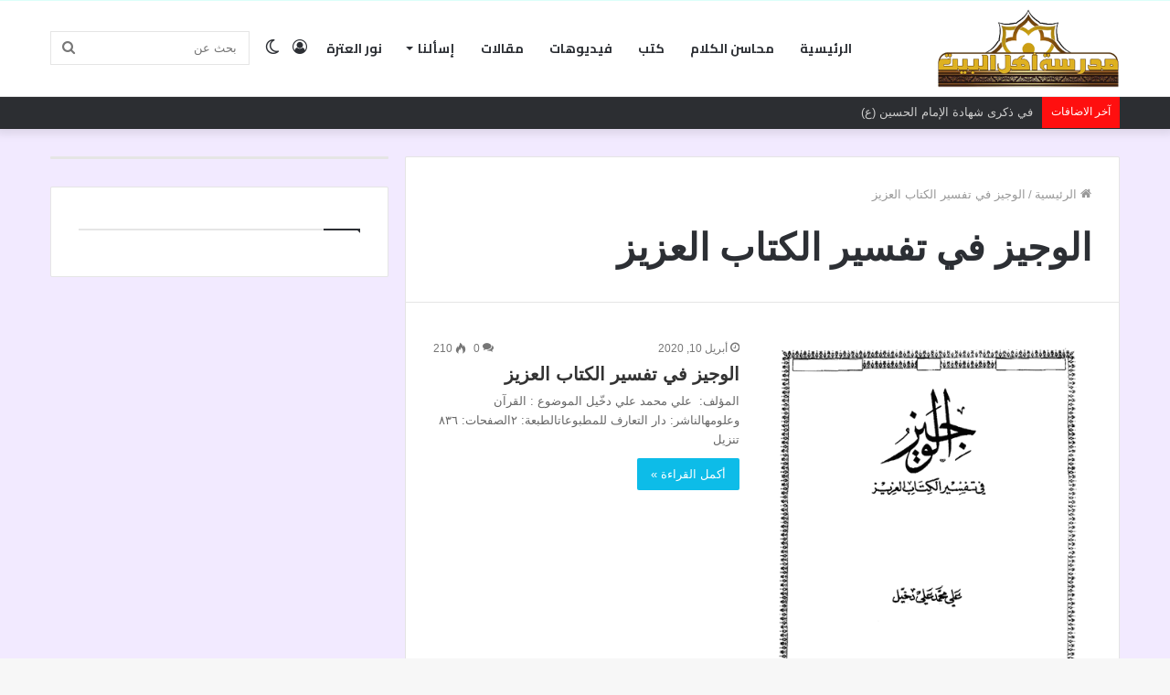

--- FILE ---
content_type: text/html; charset=UTF-8
request_url: https://ahl-albait.com/tag/%D8%A7%D9%84%D9%88%D8%AC%D9%8A%D8%B2-%D9%81%D9%8A-%D8%AA%D9%81%D8%B3%D9%8A%D8%B1-%D8%A7%D9%84%D9%83%D8%AA%D8%A7%D8%A8-%D8%A7%D9%84%D8%B9%D8%B2%D9%8A%D8%B2/
body_size: 17810
content:
<!DOCTYPE html>
<html dir="rtl" lang="ar" class="" data-skin="light">
<head>
	<meta charset="UTF-8" />
	<link rel="profile" href="http://gmpg.org/xfn/11" />
			<script type="text/javascript">try{if("undefined"!=typeof localStorage){var tieSkin=localStorage.getItem("tie-skin"),html=document.getElementsByTagName("html")[0].classList,htmlSkin="light";if(html.contains("dark-skin")&&(htmlSkin="dark"),null!=tieSkin&&tieSkin!=htmlSkin){html.add("tie-skin-inverted");var tieSkinInverted=!0}"dark"==tieSkin?html.add("dark-skin"):"light"==tieSkin&&html.remove("dark-skin")}}catch(t){console.log(t)}</script>
		<title>الوجيز في تفسير الكتاب العزيز &#8211; مدرسة أهل البيت عليهم السلام</title>
<meta name='robots' content='max-image-preview:large' />
<link rel='dns-prefetch' href='//www.googletagmanager.com' />
<link rel='dns-prefetch' href='//fonts.googleapis.com' />
<link rel="alternate" type="application/rss+xml" title="مدرسة أهل البيت عليهم السلام &laquo; الخلاصة" href="https://ahl-albait.com/feed/" />
<link rel="alternate" type="application/rss+xml" title="مدرسة أهل البيت عليهم السلام &laquo; خلاصة التعليقات" href="https://ahl-albait.com/comments/feed/" />
<link rel="alternate" type="application/rss+xml" title="مدرسة أهل البيت عليهم السلام &laquo; الوجيز في تفسير الكتاب العزيز خلاصة الوسوم" href="https://ahl-albait.com/tag/%d8%a7%d9%84%d9%88%d8%ac%d9%8a%d8%b2-%d9%81%d9%8a-%d8%aa%d9%81%d8%b3%d9%8a%d8%b1-%d8%a7%d9%84%d9%83%d8%aa%d8%a7%d8%a8-%d8%a7%d9%84%d8%b9%d8%b2%d9%8a%d8%b2/feed/" />
<style id='wp-img-auto-sizes-contain-inline-css' type='text/css'>
img:is([sizes=auto i],[sizes^="auto," i]){contain-intrinsic-size:3000px 1500px}
/*# sourceURL=wp-img-auto-sizes-contain-inline-css */
</style>
<link rel='stylesheet' id='notokufiarabic-css' href='//fonts.googleapis.com/earlyaccess/notokufiarabic?ver=6.9' type='text/css' media='all' />
<style id='wp-emoji-styles-inline-css' type='text/css'>

	img.wp-smiley, img.emoji {
		display: inline !important;
		border: none !important;
		box-shadow: none !important;
		height: 1em !important;
		width: 1em !important;
		margin: 0 0.07em !important;
		vertical-align: -0.1em !important;
		background: none !important;
		padding: 0 !important;
	}
/*# sourceURL=wp-emoji-styles-inline-css */
</style>
<style id='wp-block-library-inline-css' type='text/css'>
:root{--wp-block-synced-color:#7a00df;--wp-block-synced-color--rgb:122,0,223;--wp-bound-block-color:var(--wp-block-synced-color);--wp-editor-canvas-background:#ddd;--wp-admin-theme-color:#007cba;--wp-admin-theme-color--rgb:0,124,186;--wp-admin-theme-color-darker-10:#006ba1;--wp-admin-theme-color-darker-10--rgb:0,107,160.5;--wp-admin-theme-color-darker-20:#005a87;--wp-admin-theme-color-darker-20--rgb:0,90,135;--wp-admin-border-width-focus:2px}@media (min-resolution:192dpi){:root{--wp-admin-border-width-focus:1.5px}}.wp-element-button{cursor:pointer}:root .has-very-light-gray-background-color{background-color:#eee}:root .has-very-dark-gray-background-color{background-color:#313131}:root .has-very-light-gray-color{color:#eee}:root .has-very-dark-gray-color{color:#313131}:root .has-vivid-green-cyan-to-vivid-cyan-blue-gradient-background{background:linear-gradient(135deg,#00d084,#0693e3)}:root .has-purple-crush-gradient-background{background:linear-gradient(135deg,#34e2e4,#4721fb 50%,#ab1dfe)}:root .has-hazy-dawn-gradient-background{background:linear-gradient(135deg,#faaca8,#dad0ec)}:root .has-subdued-olive-gradient-background{background:linear-gradient(135deg,#fafae1,#67a671)}:root .has-atomic-cream-gradient-background{background:linear-gradient(135deg,#fdd79a,#004a59)}:root .has-nightshade-gradient-background{background:linear-gradient(135deg,#330968,#31cdcf)}:root .has-midnight-gradient-background{background:linear-gradient(135deg,#020381,#2874fc)}:root{--wp--preset--font-size--normal:16px;--wp--preset--font-size--huge:42px}.has-regular-font-size{font-size:1em}.has-larger-font-size{font-size:2.625em}.has-normal-font-size{font-size:var(--wp--preset--font-size--normal)}.has-huge-font-size{font-size:var(--wp--preset--font-size--huge)}.has-text-align-center{text-align:center}.has-text-align-left{text-align:left}.has-text-align-right{text-align:right}.has-fit-text{white-space:nowrap!important}#end-resizable-editor-section{display:none}.aligncenter{clear:both}.items-justified-left{justify-content:flex-start}.items-justified-center{justify-content:center}.items-justified-right{justify-content:flex-end}.items-justified-space-between{justify-content:space-between}.screen-reader-text{border:0;clip-path:inset(50%);height:1px;margin:-1px;overflow:hidden;padding:0;position:absolute;width:1px;word-wrap:normal!important}.screen-reader-text:focus{background-color:#ddd;clip-path:none;color:#444;display:block;font-size:1em;height:auto;left:5px;line-height:normal;padding:15px 23px 14px;text-decoration:none;top:5px;width:auto;z-index:100000}html :where(.has-border-color){border-style:solid}html :where([style*=border-top-color]){border-top-style:solid}html :where([style*=border-right-color]){border-right-style:solid}html :where([style*=border-bottom-color]){border-bottom-style:solid}html :where([style*=border-left-color]){border-left-style:solid}html :where([style*=border-width]){border-style:solid}html :where([style*=border-top-width]){border-top-style:solid}html :where([style*=border-right-width]){border-right-style:solid}html :where([style*=border-bottom-width]){border-bottom-style:solid}html :where([style*=border-left-width]){border-left-style:solid}html :where(img[class*=wp-image-]){height:auto;max-width:100%}:where(figure){margin:0 0 1em}html :where(.is-position-sticky){--wp-admin--admin-bar--position-offset:var(--wp-admin--admin-bar--height,0px)}@media screen and (max-width:600px){html :where(.is-position-sticky){--wp-admin--admin-bar--position-offset:0px}}

/*# sourceURL=wp-block-library-inline-css */
</style><style id='wp-block-file-inline-css' type='text/css'>
.wp-block-file{box-sizing:border-box}.wp-block-file:not(.wp-element-button){font-size:.8em}.wp-block-file.aligncenter{text-align:center}.wp-block-file.alignright{text-align:right}.wp-block-file *+.wp-block-file__button{margin-right:.75em}:where(.wp-block-file){margin-bottom:1.5em}.wp-block-file__embed{margin-bottom:1em}:where(.wp-block-file__button){border-radius:2em;display:inline-block;padding:.5em 1em}:where(.wp-block-file__button):where(a):active,:where(.wp-block-file__button):where(a):focus,:where(.wp-block-file__button):where(a):hover,:where(.wp-block-file__button):where(a):visited{box-shadow:none;color:#fff;opacity:.85;text-decoration:none}
/*# sourceURL=https://ahl-albait.com/wp-includes/blocks/file/style.min.css */
</style>
<style id='wp-block-heading-inline-css' type='text/css'>
h1:where(.wp-block-heading).has-background,h2:where(.wp-block-heading).has-background,h3:where(.wp-block-heading).has-background,h4:where(.wp-block-heading).has-background,h5:where(.wp-block-heading).has-background,h6:where(.wp-block-heading).has-background{padding:1.25em 2.375em}h1.has-text-align-left[style*=writing-mode]:where([style*=vertical-lr]),h1.has-text-align-right[style*=writing-mode]:where([style*=vertical-rl]),h2.has-text-align-left[style*=writing-mode]:where([style*=vertical-lr]),h2.has-text-align-right[style*=writing-mode]:where([style*=vertical-rl]),h3.has-text-align-left[style*=writing-mode]:where([style*=vertical-lr]),h3.has-text-align-right[style*=writing-mode]:where([style*=vertical-rl]),h4.has-text-align-left[style*=writing-mode]:where([style*=vertical-lr]),h4.has-text-align-right[style*=writing-mode]:where([style*=vertical-rl]),h5.has-text-align-left[style*=writing-mode]:where([style*=vertical-lr]),h5.has-text-align-right[style*=writing-mode]:where([style*=vertical-rl]),h6.has-text-align-left[style*=writing-mode]:where([style*=vertical-lr]),h6.has-text-align-right[style*=writing-mode]:where([style*=vertical-rl]){rotate:180deg}
/*# sourceURL=https://ahl-albait.com/wp-includes/blocks/heading/style.min.css */
</style>
<style id='wp-block-paragraph-inline-css' type='text/css'>
.is-small-text{font-size:.875em}.is-regular-text{font-size:1em}.is-large-text{font-size:2.25em}.is-larger-text{font-size:3em}.has-drop-cap:not(:focus):first-letter{float:right;font-size:8.4em;font-style:normal;font-weight:100;line-height:.68;margin:.05em 0 0 .1em;text-transform:uppercase}body.rtl .has-drop-cap:not(:focus):first-letter{float:none;margin-right:.1em}p.has-drop-cap.has-background{overflow:hidden}:root :where(p.has-background){padding:1.25em 2.375em}:where(p.has-text-color:not(.has-link-color)) a{color:inherit}p.has-text-align-left[style*="writing-mode:vertical-lr"],p.has-text-align-right[style*="writing-mode:vertical-rl"]{rotate:180deg}
/*# sourceURL=https://ahl-albait.com/wp-includes/blocks/paragraph/style.min.css */
</style>
<style id='global-styles-inline-css' type='text/css'>
:root{--wp--preset--aspect-ratio--square: 1;--wp--preset--aspect-ratio--4-3: 4/3;--wp--preset--aspect-ratio--3-4: 3/4;--wp--preset--aspect-ratio--3-2: 3/2;--wp--preset--aspect-ratio--2-3: 2/3;--wp--preset--aspect-ratio--16-9: 16/9;--wp--preset--aspect-ratio--9-16: 9/16;--wp--preset--color--black: #000000;--wp--preset--color--cyan-bluish-gray: #abb8c3;--wp--preset--color--white: #ffffff;--wp--preset--color--pale-pink: #f78da7;--wp--preset--color--vivid-red: #cf2e2e;--wp--preset--color--luminous-vivid-orange: #ff6900;--wp--preset--color--luminous-vivid-amber: #fcb900;--wp--preset--color--light-green-cyan: #7bdcb5;--wp--preset--color--vivid-green-cyan: #00d084;--wp--preset--color--pale-cyan-blue: #8ed1fc;--wp--preset--color--vivid-cyan-blue: #0693e3;--wp--preset--color--vivid-purple: #9b51e0;--wp--preset--gradient--vivid-cyan-blue-to-vivid-purple: linear-gradient(135deg,rgb(6,147,227) 0%,rgb(155,81,224) 100%);--wp--preset--gradient--light-green-cyan-to-vivid-green-cyan: linear-gradient(135deg,rgb(122,220,180) 0%,rgb(0,208,130) 100%);--wp--preset--gradient--luminous-vivid-amber-to-luminous-vivid-orange: linear-gradient(135deg,rgb(252,185,0) 0%,rgb(255,105,0) 100%);--wp--preset--gradient--luminous-vivid-orange-to-vivid-red: linear-gradient(135deg,rgb(255,105,0) 0%,rgb(207,46,46) 100%);--wp--preset--gradient--very-light-gray-to-cyan-bluish-gray: linear-gradient(135deg,rgb(238,238,238) 0%,rgb(169,184,195) 100%);--wp--preset--gradient--cool-to-warm-spectrum: linear-gradient(135deg,rgb(74,234,220) 0%,rgb(151,120,209) 20%,rgb(207,42,186) 40%,rgb(238,44,130) 60%,rgb(251,105,98) 80%,rgb(254,248,76) 100%);--wp--preset--gradient--blush-light-purple: linear-gradient(135deg,rgb(255,206,236) 0%,rgb(152,150,240) 100%);--wp--preset--gradient--blush-bordeaux: linear-gradient(135deg,rgb(254,205,165) 0%,rgb(254,45,45) 50%,rgb(107,0,62) 100%);--wp--preset--gradient--luminous-dusk: linear-gradient(135deg,rgb(255,203,112) 0%,rgb(199,81,192) 50%,rgb(65,88,208) 100%);--wp--preset--gradient--pale-ocean: linear-gradient(135deg,rgb(255,245,203) 0%,rgb(182,227,212) 50%,rgb(51,167,181) 100%);--wp--preset--gradient--electric-grass: linear-gradient(135deg,rgb(202,248,128) 0%,rgb(113,206,126) 100%);--wp--preset--gradient--midnight: linear-gradient(135deg,rgb(2,3,129) 0%,rgb(40,116,252) 100%);--wp--preset--font-size--small: 13px;--wp--preset--font-size--medium: 20px;--wp--preset--font-size--large: 36px;--wp--preset--font-size--x-large: 42px;--wp--preset--spacing--20: 0.44rem;--wp--preset--spacing--30: 0.67rem;--wp--preset--spacing--40: 1rem;--wp--preset--spacing--50: 1.5rem;--wp--preset--spacing--60: 2.25rem;--wp--preset--spacing--70: 3.38rem;--wp--preset--spacing--80: 5.06rem;--wp--preset--shadow--natural: 6px 6px 9px rgba(0, 0, 0, 0.2);--wp--preset--shadow--deep: 12px 12px 50px rgba(0, 0, 0, 0.4);--wp--preset--shadow--sharp: 6px 6px 0px rgba(0, 0, 0, 0.2);--wp--preset--shadow--outlined: 6px 6px 0px -3px rgb(255, 255, 255), 6px 6px rgb(0, 0, 0);--wp--preset--shadow--crisp: 6px 6px 0px rgb(0, 0, 0);}:where(.is-layout-flex){gap: 0.5em;}:where(.is-layout-grid){gap: 0.5em;}body .is-layout-flex{display: flex;}.is-layout-flex{flex-wrap: wrap;align-items: center;}.is-layout-flex > :is(*, div){margin: 0;}body .is-layout-grid{display: grid;}.is-layout-grid > :is(*, div){margin: 0;}:where(.wp-block-columns.is-layout-flex){gap: 2em;}:where(.wp-block-columns.is-layout-grid){gap: 2em;}:where(.wp-block-post-template.is-layout-flex){gap: 1.25em;}:where(.wp-block-post-template.is-layout-grid){gap: 1.25em;}.has-black-color{color: var(--wp--preset--color--black) !important;}.has-cyan-bluish-gray-color{color: var(--wp--preset--color--cyan-bluish-gray) !important;}.has-white-color{color: var(--wp--preset--color--white) !important;}.has-pale-pink-color{color: var(--wp--preset--color--pale-pink) !important;}.has-vivid-red-color{color: var(--wp--preset--color--vivid-red) !important;}.has-luminous-vivid-orange-color{color: var(--wp--preset--color--luminous-vivid-orange) !important;}.has-luminous-vivid-amber-color{color: var(--wp--preset--color--luminous-vivid-amber) !important;}.has-light-green-cyan-color{color: var(--wp--preset--color--light-green-cyan) !important;}.has-vivid-green-cyan-color{color: var(--wp--preset--color--vivid-green-cyan) !important;}.has-pale-cyan-blue-color{color: var(--wp--preset--color--pale-cyan-blue) !important;}.has-vivid-cyan-blue-color{color: var(--wp--preset--color--vivid-cyan-blue) !important;}.has-vivid-purple-color{color: var(--wp--preset--color--vivid-purple) !important;}.has-black-background-color{background-color: var(--wp--preset--color--black) !important;}.has-cyan-bluish-gray-background-color{background-color: var(--wp--preset--color--cyan-bluish-gray) !important;}.has-white-background-color{background-color: var(--wp--preset--color--white) !important;}.has-pale-pink-background-color{background-color: var(--wp--preset--color--pale-pink) !important;}.has-vivid-red-background-color{background-color: var(--wp--preset--color--vivid-red) !important;}.has-luminous-vivid-orange-background-color{background-color: var(--wp--preset--color--luminous-vivid-orange) !important;}.has-luminous-vivid-amber-background-color{background-color: var(--wp--preset--color--luminous-vivid-amber) !important;}.has-light-green-cyan-background-color{background-color: var(--wp--preset--color--light-green-cyan) !important;}.has-vivid-green-cyan-background-color{background-color: var(--wp--preset--color--vivid-green-cyan) !important;}.has-pale-cyan-blue-background-color{background-color: var(--wp--preset--color--pale-cyan-blue) !important;}.has-vivid-cyan-blue-background-color{background-color: var(--wp--preset--color--vivid-cyan-blue) !important;}.has-vivid-purple-background-color{background-color: var(--wp--preset--color--vivid-purple) !important;}.has-black-border-color{border-color: var(--wp--preset--color--black) !important;}.has-cyan-bluish-gray-border-color{border-color: var(--wp--preset--color--cyan-bluish-gray) !important;}.has-white-border-color{border-color: var(--wp--preset--color--white) !important;}.has-pale-pink-border-color{border-color: var(--wp--preset--color--pale-pink) !important;}.has-vivid-red-border-color{border-color: var(--wp--preset--color--vivid-red) !important;}.has-luminous-vivid-orange-border-color{border-color: var(--wp--preset--color--luminous-vivid-orange) !important;}.has-luminous-vivid-amber-border-color{border-color: var(--wp--preset--color--luminous-vivid-amber) !important;}.has-light-green-cyan-border-color{border-color: var(--wp--preset--color--light-green-cyan) !important;}.has-vivid-green-cyan-border-color{border-color: var(--wp--preset--color--vivid-green-cyan) !important;}.has-pale-cyan-blue-border-color{border-color: var(--wp--preset--color--pale-cyan-blue) !important;}.has-vivid-cyan-blue-border-color{border-color: var(--wp--preset--color--vivid-cyan-blue) !important;}.has-vivid-purple-border-color{border-color: var(--wp--preset--color--vivid-purple) !important;}.has-vivid-cyan-blue-to-vivid-purple-gradient-background{background: var(--wp--preset--gradient--vivid-cyan-blue-to-vivid-purple) !important;}.has-light-green-cyan-to-vivid-green-cyan-gradient-background{background: var(--wp--preset--gradient--light-green-cyan-to-vivid-green-cyan) !important;}.has-luminous-vivid-amber-to-luminous-vivid-orange-gradient-background{background: var(--wp--preset--gradient--luminous-vivid-amber-to-luminous-vivid-orange) !important;}.has-luminous-vivid-orange-to-vivid-red-gradient-background{background: var(--wp--preset--gradient--luminous-vivid-orange-to-vivid-red) !important;}.has-very-light-gray-to-cyan-bluish-gray-gradient-background{background: var(--wp--preset--gradient--very-light-gray-to-cyan-bluish-gray) !important;}.has-cool-to-warm-spectrum-gradient-background{background: var(--wp--preset--gradient--cool-to-warm-spectrum) !important;}.has-blush-light-purple-gradient-background{background: var(--wp--preset--gradient--blush-light-purple) !important;}.has-blush-bordeaux-gradient-background{background: var(--wp--preset--gradient--blush-bordeaux) !important;}.has-luminous-dusk-gradient-background{background: var(--wp--preset--gradient--luminous-dusk) !important;}.has-pale-ocean-gradient-background{background: var(--wp--preset--gradient--pale-ocean) !important;}.has-electric-grass-gradient-background{background: var(--wp--preset--gradient--electric-grass) !important;}.has-midnight-gradient-background{background: var(--wp--preset--gradient--midnight) !important;}.has-small-font-size{font-size: var(--wp--preset--font-size--small) !important;}.has-medium-font-size{font-size: var(--wp--preset--font-size--medium) !important;}.has-large-font-size{font-size: var(--wp--preset--font-size--large) !important;}.has-x-large-font-size{font-size: var(--wp--preset--font-size--x-large) !important;}
/*# sourceURL=global-styles-inline-css */
</style>

<style id='classic-theme-styles-inline-css' type='text/css'>
/*! This file is auto-generated */
.wp-block-button__link{color:#fff;background-color:#32373c;border-radius:9999px;box-shadow:none;text-decoration:none;padding:calc(.667em + 2px) calc(1.333em + 2px);font-size:1.125em}.wp-block-file__button{background:#32373c;color:#fff;text-decoration:none}
/*# sourceURL=/wp-includes/css/classic-themes.min.css */
</style>
<link rel='stylesheet' id='contact-form-7-css' href='https://ahl-albait.com/wp-content/plugins/contact-form-7/includes/css/styles.css?ver=6.1.4' type='text/css' media='all' />
<link rel='stylesheet' id='contact-form-7-rtl-css' href='https://ahl-albait.com/wp-content/plugins/contact-form-7/includes/css/styles-rtl.css?ver=6.1.4' type='text/css' media='all' />
<link rel='stylesheet' id='tie-css-base-css' href='https://ahl-albait.com/wp-content/themes/jannah/jannah/assets/css/base.min.css?ver=5.4.10' type='text/css' media='all' />
<link rel='stylesheet' id='tie-css-styles-css' href='https://ahl-albait.com/wp-content/themes/jannah/jannah/assets/css/style.min.css?ver=5.4.10' type='text/css' media='all' />
<link rel='stylesheet' id='tie-css-widgets-css' href='https://ahl-albait.com/wp-content/themes/jannah/jannah/assets/css/widgets.min.css?ver=5.4.10' type='text/css' media='all' />
<link rel='stylesheet' id='tie-css-helpers-css' href='https://ahl-albait.com/wp-content/themes/jannah/jannah/assets/css/helpers.min.css?ver=5.4.10' type='text/css' media='all' />
<link rel='stylesheet' id='tie-fontawesome5-css' href='https://ahl-albait.com/wp-content/themes/jannah/jannah/assets/css/fontawesome.css?ver=5.4.10' type='text/css' media='all' />
<link rel='stylesheet' id='tie-css-ilightbox-css' href='https://ahl-albait.com/wp-content/themes/jannah/jannah/assets/ilightbox/dark-skin/skin.css?ver=5.4.10' type='text/css' media='all' />
<style id='tie-css-ilightbox-inline-css' type='text/css'>
.wf-active #main-nav .main-menu > ul > li > a{font-family: 'Cairo';}blockquote p{font-family: Noto Kufi Arabic;}#main-nav .main-menu > ul > li > a{font-size: 14px;text-transform: uppercase;}#tie-wrapper .mag-box.big-post-left-box li:not(:first-child) .post-title,#tie-wrapper .mag-box.big-post-top-box li:not(:first-child) .post-title,#tie-wrapper .mag-box.half-box li:not(:first-child) .post-title,#tie-wrapper .mag-box.big-thumb-left-box li:not(:first-child) .post-title,#tie-wrapper .mag-box.scrolling-box .slide .post-title,#tie-wrapper .mag-box.miscellaneous-box li:not(:first-child) .post-title{font-weight: 500;}.background-overlay {background-color: rgba(0,0,0,0.2);}.brand-title,a:hover,.tie-popup-search-submit,#logo.text-logo a,.theme-header nav .components #search-submit:hover,.theme-header .header-nav .components > li:hover > a,.theme-header .header-nav .components li a:hover,.main-menu ul.cats-vertical li a.is-active,.main-menu ul.cats-vertical li a:hover,.main-nav li.mega-menu .post-meta a:hover,.main-nav li.mega-menu .post-box-title a:hover,.search-in-main-nav.autocomplete-suggestions a:hover,#main-nav .menu ul:not(.cats-horizontal) li:hover > a,#main-nav .menu ul li.current-menu-item:not(.mega-link-column) > a,.top-nav .menu li:hover > a,.top-nav .menu > .tie-current-menu > a,.search-in-top-nav.autocomplete-suggestions .post-title a:hover,div.mag-box .mag-box-options .mag-box-filter-links a.active,.mag-box-filter-links .flexMenu-viewMore:hover > a,.stars-rating-active,body .tabs.tabs .active > a,.video-play-icon,.spinner-circle:after,#go-to-content:hover,.comment-list .comment-author .fn,.commentlist .comment-author .fn,blockquote::before,blockquote cite,blockquote.quote-simple p,.multiple-post-pages a:hover,#story-index li .is-current,.latest-tweets-widget .twitter-icon-wrap span,.wide-slider-nav-wrapper .slide,.wide-next-prev-slider-wrapper .tie-slider-nav li:hover span,.review-final-score h3,#mobile-menu-icon:hover .menu-text,body .entry a,.dark-skin body .entry a,.entry .post-bottom-meta a:hover,.comment-list .comment-content a,q a,blockquote a,.widget.tie-weather-widget .icon-basecloud-bg:after,.site-footer a:hover,.site-footer .stars-rating-active,.site-footer .twitter-icon-wrap span,.site-info a:hover{color: #0dbce8;}#instagram-link a:hover{color: #0dbce8 !important;border-color: #0dbce8 !important;}[type='submit'],.button,.generic-button a,.generic-button button,.theme-header .header-nav .comp-sub-menu a.button.guest-btn:hover,.theme-header .header-nav .comp-sub-menu a.checkout-button,nav.main-nav .menu > li.tie-current-menu > a,nav.main-nav .menu > li:hover > a,.main-menu .mega-links-head:after,.main-nav .mega-menu.mega-cat .cats-horizontal li a.is-active,#mobile-menu-icon:hover .nav-icon,#mobile-menu-icon:hover .nav-icon:before,#mobile-menu-icon:hover .nav-icon:after,.search-in-main-nav.autocomplete-suggestions a.button,.search-in-top-nav.autocomplete-suggestions a.button,.spinner > div,.post-cat,.pages-numbers li.current span,.multiple-post-pages > span,#tie-wrapper .mejs-container .mejs-controls,.mag-box-filter-links a:hover,.slider-arrow-nav a:not(.pagination-disabled):hover,.comment-list .reply a:hover,.commentlist .reply a:hover,#reading-position-indicator,#story-index-icon,.videos-block .playlist-title,.review-percentage .review-item span span,.tie-slick-dots li.slick-active button,.tie-slick-dots li button:hover,.digital-rating-static,.timeline-widget li a:hover .date:before,#wp-calendar #today,.posts-list-counter li.widget-post-list:before,.cat-counter a + span,.tie-slider-nav li span:hover,.fullwidth-area .widget_tag_cloud .tagcloud a:hover,.magazine2:not(.block-head-4) .dark-widgetized-area ul.tabs a:hover,.magazine2:not(.block-head-4) .dark-widgetized-area ul.tabs .active a,.magazine1 .dark-widgetized-area ul.tabs a:hover,.magazine1 .dark-widgetized-area ul.tabs .active a,.block-head-4.magazine2 .dark-widgetized-area .tabs.tabs .active a,.block-head-4.magazine2 .dark-widgetized-area .tabs > .active a:before,.block-head-4.magazine2 .dark-widgetized-area .tabs > .active a:after,.demo_store,.demo #logo:after,.demo #sticky-logo:after,.widget.tie-weather-widget,span.video-close-btn:hover,#go-to-top,.latest-tweets-widget .slider-links .button:not(:hover){background-color: #0dbce8;color: #FFFFFF;}.tie-weather-widget .widget-title .the-subtitle,.block-head-4.magazine2 #footer .tabs .active a:hover{color: #FFFFFF;}pre,code,.pages-numbers li.current span,.theme-header .header-nav .comp-sub-menu a.button.guest-btn:hover,.multiple-post-pages > span,.post-content-slideshow .tie-slider-nav li span:hover,#tie-body .tie-slider-nav li > span:hover,.slider-arrow-nav a:not(.pagination-disabled):hover,.main-nav .mega-menu.mega-cat .cats-horizontal li a.is-active,.main-nav .mega-menu.mega-cat .cats-horizontal li a:hover,.main-menu .menu > li > .menu-sub-content{border-color: #0dbce8;}.main-menu .menu > li.tie-current-menu{border-bottom-color: #0dbce8;}.top-nav .menu li.tie-current-menu > a:before,.top-nav .menu li.menu-item-has-children:hover > a:before{border-top-color: #0dbce8;}.main-nav .main-menu .menu > li.tie-current-menu > a:before,.main-nav .main-menu .menu > li:hover > a:before{border-top-color: #FFFFFF;}header.main-nav-light .main-nav .menu-item-has-children li:hover > a:before,header.main-nav-light .main-nav .mega-menu li:hover > a:before{border-left-color: #0dbce8;}.rtl header.main-nav-light .main-nav .menu-item-has-children li:hover > a:before,.rtl header.main-nav-light .main-nav .mega-menu li:hover > a:before{border-right-color: #0dbce8;border-left-color: transparent;}.top-nav ul.menu li .menu-item-has-children:hover > a:before{border-top-color: transparent;border-left-color: #0dbce8;}.rtl .top-nav ul.menu li .menu-item-has-children:hover > a:before{border-left-color: transparent;border-right-color: #0dbce8;}::-moz-selection{background-color: #0dbce8;color: #FFFFFF;}::selection{background-color: #0dbce8;color: #FFFFFF;}circle.circle_bar{stroke: #0dbce8;}#reading-position-indicator{box-shadow: 0 0 10px rgba( 13,188,232,0.7);}#logo.text-logo a:hover,body .entry a:hover,.dark-skin body .entry a:hover,.comment-list .comment-content a:hover,.block-head-4.magazine2 .site-footer .tabs li a:hover,q a:hover,blockquote a:hover{color: #008ab6;}.button:hover,input[type='submit']:hover,.generic-button a:hover,.generic-button button:hover,a.post-cat:hover,.site-footer .button:hover,.site-footer [type='submit']:hover,.search-in-main-nav.autocomplete-suggestions a.button:hover,.search-in-top-nav.autocomplete-suggestions a.button:hover,.theme-header .header-nav .comp-sub-menu a.checkout-button:hover{background-color: #008ab6;color: #FFFFFF;}.theme-header .header-nav .comp-sub-menu a.checkout-button:not(:hover),body .entry a.button{color: #FFFFFF;}#story-index.is-compact .story-index-content{background-color: #0dbce8;}#story-index.is-compact .story-index-content a,#story-index.is-compact .story-index-content .is-current{color: #FFFFFF;}#tie-body .mag-box-title h3 a,#tie-body .block-more-button{color: #0dbce8;}#tie-body .mag-box-title h3 a:hover,#tie-body .block-more-button:hover{color: #008ab6;}#tie-body .mag-box-title{color: #0dbce8;}#tie-body .mag-box-title:before{border-top-color: #0dbce8;}#tie-body .mag-box-title:after,#tie-body #footer .widget-title:after{background-color: #0dbce8;}.brand-title,a:hover,.tie-popup-search-submit,#logo.text-logo a,.theme-header nav .components #search-submit:hover,.theme-header .header-nav .components > li:hover > a,.theme-header .header-nav .components li a:hover,.main-menu ul.cats-vertical li a.is-active,.main-menu ul.cats-vertical li a:hover,.main-nav li.mega-menu .post-meta a:hover,.main-nav li.mega-menu .post-box-title a:hover,.search-in-main-nav.autocomplete-suggestions a:hover,#main-nav .menu ul:not(.cats-horizontal) li:hover > a,#main-nav .menu ul li.current-menu-item:not(.mega-link-column) > a,.top-nav .menu li:hover > a,.top-nav .menu > .tie-current-menu > a,.search-in-top-nav.autocomplete-suggestions .post-title a:hover,div.mag-box .mag-box-options .mag-box-filter-links a.active,.mag-box-filter-links .flexMenu-viewMore:hover > a,.stars-rating-active,body .tabs.tabs .active > a,.video-play-icon,.spinner-circle:after,#go-to-content:hover,.comment-list .comment-author .fn,.commentlist .comment-author .fn,blockquote::before,blockquote cite,blockquote.quote-simple p,.multiple-post-pages a:hover,#story-index li .is-current,.latest-tweets-widget .twitter-icon-wrap span,.wide-slider-nav-wrapper .slide,.wide-next-prev-slider-wrapper .tie-slider-nav li:hover span,.review-final-score h3,#mobile-menu-icon:hover .menu-text,body .entry a,.dark-skin body .entry a,.entry .post-bottom-meta a:hover,.comment-list .comment-content a,q a,blockquote a,.widget.tie-weather-widget .icon-basecloud-bg:after,.site-footer a:hover,.site-footer .stars-rating-active,.site-footer .twitter-icon-wrap span,.site-info a:hover{color: #0dbce8;}#instagram-link a:hover{color: #0dbce8 !important;border-color: #0dbce8 !important;}[type='submit'],.button,.generic-button a,.generic-button button,.theme-header .header-nav .comp-sub-menu a.button.guest-btn:hover,.theme-header .header-nav .comp-sub-menu a.checkout-button,nav.main-nav .menu > li.tie-current-menu > a,nav.main-nav .menu > li:hover > a,.main-menu .mega-links-head:after,.main-nav .mega-menu.mega-cat .cats-horizontal li a.is-active,#mobile-menu-icon:hover .nav-icon,#mobile-menu-icon:hover .nav-icon:before,#mobile-menu-icon:hover .nav-icon:after,.search-in-main-nav.autocomplete-suggestions a.button,.search-in-top-nav.autocomplete-suggestions a.button,.spinner > div,.post-cat,.pages-numbers li.current span,.multiple-post-pages > span,#tie-wrapper .mejs-container .mejs-controls,.mag-box-filter-links a:hover,.slider-arrow-nav a:not(.pagination-disabled):hover,.comment-list .reply a:hover,.commentlist .reply a:hover,#reading-position-indicator,#story-index-icon,.videos-block .playlist-title,.review-percentage .review-item span span,.tie-slick-dots li.slick-active button,.tie-slick-dots li button:hover,.digital-rating-static,.timeline-widget li a:hover .date:before,#wp-calendar #today,.posts-list-counter li.widget-post-list:before,.cat-counter a + span,.tie-slider-nav li span:hover,.fullwidth-area .widget_tag_cloud .tagcloud a:hover,.magazine2:not(.block-head-4) .dark-widgetized-area ul.tabs a:hover,.magazine2:not(.block-head-4) .dark-widgetized-area ul.tabs .active a,.magazine1 .dark-widgetized-area ul.tabs a:hover,.magazine1 .dark-widgetized-area ul.tabs .active a,.block-head-4.magazine2 .dark-widgetized-area .tabs.tabs .active a,.block-head-4.magazine2 .dark-widgetized-area .tabs > .active a:before,.block-head-4.magazine2 .dark-widgetized-area .tabs > .active a:after,.demo_store,.demo #logo:after,.demo #sticky-logo:after,.widget.tie-weather-widget,span.video-close-btn:hover,#go-to-top,.latest-tweets-widget .slider-links .button:not(:hover){background-color: #0dbce8;color: #FFFFFF;}.tie-weather-widget .widget-title .the-subtitle,.block-head-4.magazine2 #footer .tabs .active a:hover{color: #FFFFFF;}pre,code,.pages-numbers li.current span,.theme-header .header-nav .comp-sub-menu a.button.guest-btn:hover,.multiple-post-pages > span,.post-content-slideshow .tie-slider-nav li span:hover,#tie-body .tie-slider-nav li > span:hover,.slider-arrow-nav a:not(.pagination-disabled):hover,.main-nav .mega-menu.mega-cat .cats-horizontal li a.is-active,.main-nav .mega-menu.mega-cat .cats-horizontal li a:hover,.main-menu .menu > li > .menu-sub-content{border-color: #0dbce8;}.main-menu .menu > li.tie-current-menu{border-bottom-color: #0dbce8;}.top-nav .menu li.tie-current-menu > a:before,.top-nav .menu li.menu-item-has-children:hover > a:before{border-top-color: #0dbce8;}.main-nav .main-menu .menu > li.tie-current-menu > a:before,.main-nav .main-menu .menu > li:hover > a:before{border-top-color: #FFFFFF;}header.main-nav-light .main-nav .menu-item-has-children li:hover > a:before,header.main-nav-light .main-nav .mega-menu li:hover > a:before{border-left-color: #0dbce8;}.rtl header.main-nav-light .main-nav .menu-item-has-children li:hover > a:before,.rtl header.main-nav-light .main-nav .mega-menu li:hover > a:before{border-right-color: #0dbce8;border-left-color: transparent;}.top-nav ul.menu li .menu-item-has-children:hover > a:before{border-top-color: transparent;border-left-color: #0dbce8;}.rtl .top-nav ul.menu li .menu-item-has-children:hover > a:before{border-left-color: transparent;border-right-color: #0dbce8;}::-moz-selection{background-color: #0dbce8;color: #FFFFFF;}::selection{background-color: #0dbce8;color: #FFFFFF;}circle.circle_bar{stroke: #0dbce8;}#reading-position-indicator{box-shadow: 0 0 10px rgba( 13,188,232,0.7);}#logo.text-logo a:hover,body .entry a:hover,.dark-skin body .entry a:hover,.comment-list .comment-content a:hover,.block-head-4.magazine2 .site-footer .tabs li a:hover,q a:hover,blockquote a:hover{color: #008ab6;}.button:hover,input[type='submit']:hover,.generic-button a:hover,.generic-button button:hover,a.post-cat:hover,.site-footer .button:hover,.site-footer [type='submit']:hover,.search-in-main-nav.autocomplete-suggestions a.button:hover,.search-in-top-nav.autocomplete-suggestions a.button:hover,.theme-header .header-nav .comp-sub-menu a.checkout-button:hover{background-color: #008ab6;color: #FFFFFF;}.theme-header .header-nav .comp-sub-menu a.checkout-button:not(:hover),body .entry a.button{color: #FFFFFF;}#story-index.is-compact .story-index-content{background-color: #0dbce8;}#story-index.is-compact .story-index-content a,#story-index.is-compact .story-index-content .is-current{color: #FFFFFF;}#tie-body .mag-box-title h3 a,#tie-body .block-more-button{color: #0dbce8;}#tie-body .mag-box-title h3 a:hover,#tie-body .block-more-button:hover{color: #008ab6;}#tie-body .mag-box-title{color: #0dbce8;}#tie-body .mag-box-title:before{border-top-color: #0dbce8;}#tie-body .mag-box-title:after,#tie-body #footer .widget-title:after{background-color: #0dbce8;}#top-nav .breaking-title{color: #FFFFFF;}#top-nav .breaking-title:before{background-color: #ff0f0f;}#top-nav .breaking-news-nav li:hover{background-color: #ff0f0f;border-color: #ff0f0f;}#tie-wrapper #theme-header{background-color: #dbfffa;}#logo.text-logo a,#logo.text-logo a:hover{color: #000000;}@media (max-width: 991px){#tie-wrapper #theme-header .logo-container.fixed-nav{background-color: rgba(219,255,250,0.95);}}@media (max-width: 991px){#tie-wrapper #theme-header .logo-container{background-color: #dbfffa;}}#tie-container #tie-wrapper,.post-layout-8 #content{background-color: #f2eaff;}#footer{background-color: #02070a;}#footer .posts-list-counter .posts-list-items li.widget-post-list:before{border-color: #02070a;}#footer .timeline-widget a .date:before{border-color: rgba(2,7,10,0.8);}#footer .footer-boxed-widget-area,#footer textarea,#footer input:not([type=submit]),#footer select,#footer code,#footer kbd,#footer pre,#footer samp,#footer .show-more-button,#footer .slider-links .tie-slider-nav span,#footer #wp-calendar,#footer #wp-calendar tbody td,#footer #wp-calendar thead th,#footer .widget.buddypress .item-options a{border-color: rgba(255,255,255,0.1);}#footer .social-statistics-widget .white-bg li.social-icons-item a,#footer .widget_tag_cloud .tagcloud a,#footer .latest-tweets-widget .slider-links .tie-slider-nav span,#footer .widget_layered_nav_filters a{border-color: rgba(255,255,255,0.1);}#footer .social-statistics-widget .white-bg li:before{background: rgba(255,255,255,0.1);}.site-footer #wp-calendar tbody td{background: rgba(255,255,255,0.02);}#footer .white-bg .social-icons-item a span.followers span,#footer .circle-three-cols .social-icons-item a .followers-num,#footer .circle-three-cols .social-icons-item a .followers-name{color: rgba(255,255,255,0.8);}#footer .timeline-widget ul:before,#footer .timeline-widget a:not(:hover) .date:before{background-color: #000000;}.social-icons-item .custom-link-1-social-icon{background-color: #333 !important;}.social-icons-item .custom-link-1-social-icon span{color: #333;}.tie-cat-2,.tie-cat-item-2 > span{background-color:#e67e22 !important;color:#FFFFFF !important;}.tie-cat-2:after{border-top-color:#e67e22 !important;}.tie-cat-2:hover{background-color:#c86004 !important;}.tie-cat-2:hover:after{border-top-color:#c86004 !important;}.tie-cat-12,.tie-cat-item-12 > span{background-color:#2ecc71 !important;color:#FFFFFF !important;}.tie-cat-12:after{border-top-color:#2ecc71 !important;}.tie-cat-12:hover{background-color:#10ae53 !important;}.tie-cat-12:hover:after{border-top-color:#10ae53 !important;}.tie-cat-15,.tie-cat-item-15 > span{background-color:#9b59b6 !important;color:#FFFFFF !important;}.tie-cat-15:after{border-top-color:#9b59b6 !important;}.tie-cat-15:hover{background-color:#7d3b98 !important;}.tie-cat-15:hover:after{border-top-color:#7d3b98 !important;}.tie-cat-16,.tie-cat-item-16 > span{background-color:#34495e !important;color:#FFFFFF !important;}.tie-cat-16:after{border-top-color:#34495e !important;}.tie-cat-16:hover{background-color:#162b40 !important;}.tie-cat-16:hover:after{border-top-color:#162b40 !important;}.tie-cat-18,.tie-cat-item-18 > span{background-color:#795548 !important;color:#FFFFFF !important;}.tie-cat-18:after{border-top-color:#795548 !important;}.tie-cat-18:hover{background-color:#5b372a !important;}.tie-cat-18:hover:after{border-top-color:#5b372a !important;}.tie-cat-20,.tie-cat-item-20 > span{background-color:#4CAF50 !important;color:#FFFFFF !important;}.tie-cat-20:after{border-top-color:#4CAF50 !important;}.tie-cat-20:hover{background-color:#2e9132 !important;}.tie-cat-20:hover:after{border-top-color:#2e9132 !important;}.tie-cat-50,.tie-cat-item-50 > span{background-color:rgba(9,11,15,0.88) !important;color:#FFFFFF !important;}.tie-cat-50:after{border-top-color:rgba(9,11,15,0.88) !important;}.tie-cat-50:hover{background-color:#000000 !important;}.tie-cat-50:hover:after{border-top-color:#000000 !important;}@media (max-width: 991px){.side-aside.dark-skin{background: #00c6d8;background: -webkit-linear-gradient(135deg,#00adef,#00c6d8 );background: -moz-linear-gradient(135deg,#00adef,#00c6d8 );background: -o-linear-gradient(135deg,#00adef,#00c6d8 );background: linear-gradient(135deg,#00c6d8,#00adef );}}
/*# sourceURL=tie-css-ilightbox-inline-css */
</style>
<script type="text/javascript" src="https://ahl-albait.com/wp-includes/js/jquery/jquery.min.js?ver=3.7.1" id="jquery-core-js"></script>
<script type="text/javascript" src="https://ahl-albait.com/wp-includes/js/jquery/jquery-migrate.min.js?ver=3.4.1" id="jquery-migrate-js"></script>

<!-- Google tag (gtag.js) snippet added by Site Kit -->
<!-- Google Analytics snippet added by Site Kit -->
<script type="text/javascript" src="https://www.googletagmanager.com/gtag/js?id=GT-M6QKQ3B5" id="google_gtagjs-js" async></script>
<script type="text/javascript" id="google_gtagjs-js-after">
/* <![CDATA[ */
window.dataLayer = window.dataLayer || [];function gtag(){dataLayer.push(arguments);}
gtag("set","linker",{"domains":["ahl-albait.com"]});
gtag("js", new Date());
gtag("set", "developer_id.dZTNiMT", true);
gtag("config", "GT-M6QKQ3B5");
 window._googlesitekit = window._googlesitekit || {}; window._googlesitekit.throttledEvents = []; window._googlesitekit.gtagEvent = (name, data) => { var key = JSON.stringify( { name, data } ); if ( !! window._googlesitekit.throttledEvents[ key ] ) { return; } window._googlesitekit.throttledEvents[ key ] = true; setTimeout( () => { delete window._googlesitekit.throttledEvents[ key ]; }, 5 ); gtag( "event", name, { ...data, event_source: "site-kit" } ); }; 
//# sourceURL=google_gtagjs-js-after
/* ]]> */
</script>
<link rel="https://api.w.org/" href="https://ahl-albait.com/wp-json/" /><link rel="alternate" title="JSON" type="application/json" href="https://ahl-albait.com/wp-json/wp/v2/tags/2770" /><link rel="EditURI" type="application/rsd+xml" title="RSD" href="https://ahl-albait.com/xmlrpc.php?rsd" />
<link rel="stylesheet" href="https://ahl-albait.com/wp-content/themes/jannah/jannah/rtl.css" type="text/css" media="screen" /><meta name="generator" content="WordPress 6.9" />
<meta name="generator" content="Site Kit by Google 1.168.0" /><meta http-equiv="X-UA-Compatible" content="IE=edge">
<meta name="theme-color" content="#0dbce8" /><meta name="viewport" content="width=device-width, initial-scale=1.0" />
<!-- Google AdSense meta tags added by Site Kit -->
<meta name="google-adsense-platform-account" content="ca-host-pub-2644536267352236">
<meta name="google-adsense-platform-domain" content="sitekit.withgoogle.com">
<!-- End Google AdSense meta tags added by Site Kit -->
<link rel="icon" href="https://ahl-albait.com/wp-content/uploads/2019/04/cropped-logo-1-32x32.png" sizes="32x32" />
<link rel="icon" href="https://ahl-albait.com/wp-content/uploads/2019/04/cropped-logo-1-192x192.png" sizes="192x192" />
<link rel="apple-touch-icon" href="https://ahl-albait.com/wp-content/uploads/2019/04/cropped-logo-1-180x180.png" />
<meta name="msapplication-TileImage" content="https://ahl-albait.com/wp-content/uploads/2019/04/cropped-logo-1-270x270.png" />
		<style type="text/css" id="wp-custom-css">
			.the-subtitle {
	display:none
}

.widget-posts-list-wrapper {
	display:none;
}
	
.posts-list-widget-2 {
	display:none;	
	
}
.cat-item cat-item-46 {
	display:none; 
}

.tag_cloud-1 {
display:none;	
	
}
	
	
		</style>
		</head>

<body id="tie-body" class="rtl archive tag tag-2770 wp-theme-jannahjannah block-head-1 magazine1 is-thumb-overlay-disabled is-desktop is-header-layout-1 sidebar-left has-sidebar hide_share_post_top hide_share_post_bottom">



<div class="background-overlay">

	<div id="tie-container" class="site tie-container">

		
		<div id="tie-wrapper">

			
<header id="theme-header" class="theme-header header-layout-1 main-nav-light main-nav-default-light main-nav-below no-stream-item top-nav-active top-nav-dark top-nav-default-dark top-nav-below top-nav-below-main-nav has-shadow has-normal-width-logo has-custom-sticky-logo mobile-header-centered">
	
<div class="main-nav-wrapper">
	<nav id="main-nav"  class="main-nav header-nav" style="line-height:104px" aria-label="القائمة الرئيسية">
		<div class="container">

			<div class="main-menu-wrapper">

				<div id="mobile-header-components-area_1" class="mobile-header-components"></div>
						<div class="header-layout-1-logo" style="width:200px">
							
		<div id="logo" class="image-logo" style="margin-top: 2px; margin-bottom: 2px;">

			
			<a title="مدرسة أهل البيت عليهم السلام" href="https://ahl-albait.com/">
				
				<picture class="tie-logo-default tie-logo-picture">
					<source class="tie-logo-source-default tie-logo-source" srcset="https://ahl-albait.com/wp-content/uploads/2019/04/logo-1.png">
					<img class="tie-logo-img-default tie-logo-img" src="https://ahl-albait.com/wp-content/uploads/2019/04/logo-1.png" alt="مدرسة أهل البيت عليهم السلام" width="200" height="100" style="max-height:100px; width: auto;" />
				</picture>
						</a>

			
		</div><!-- #logo /-->

								</div>

						<div id="mobile-header-components-area_2" class="mobile-header-components"><ul class="components"><li class="mobile-component_menu custom-menu-link"><a href="#" id="mobile-menu-icon" class=""><span class="tie-mobile-menu-icon nav-icon is-layout-1"></span><span class="screen-reader-text">القائمة</span></a></li></ul></div>
				<div id="menu-components-wrap">

					
		<div id="sticky-logo" class="image-logo">

			
			<a title="مدرسة أهل البيت عليهم السلام" href="https://ahl-albait.com/">
				
				<picture class="tie-logo-default tie-logo-picture">
					<source class="tie-logo-source-default tie-logo-source" srcset="https://ahl-albait.com/wp-content/uploads/2022/11/logo-1.png">
					<img class="tie-logo-img-default tie-logo-img" src="https://ahl-albait.com/wp-content/uploads/2022/11/logo-1.png" alt="مدرسة أهل البيت عليهم السلام" style="max-height:49px; width: auto;" />
				</picture>
						</a>

			
		</div><!-- #Sticky-logo /-->

		<div class="flex-placeholder"></div>
		
					<div class="main-menu main-menu-wrap tie-alignleft">
						<div id="main-nav-menu" class="main-menu header-menu"><ul id="menu-%d8%a7%d9%84%d8%b1%d8%a6%d9%8a%d8%b3%d9%8a%d8%a9-%d9%81%d9%88%d9%82" class="menu" role="menubar"><li id="menu-item-974" class="menu-item menu-item-type-custom menu-item-object-custom menu-item-home menu-item-974"><a href="https://ahl-albait.com/">الرئيسية</a></li>
<li id="menu-item-52546" class="menu-item menu-item-type-post_type menu-item-object-page menu-item-52546"><a href="https://ahl-albait.com/%d9%85%d8%ad%d8%a7%d8%b3%d9%86-%d8%a7%d9%84%d9%83%d9%84%d8%a7%d9%85/">محاسن الكلام</a></li>
<li id="menu-item-1108" class="menu-item menu-item-type-taxonomy menu-item-object-category menu-item-1108"><a href="https://ahl-albait.com/category/books-books/">كتب</a></li>
<li id="menu-item-1109" class="menu-item menu-item-type-taxonomy menu-item-object-category menu-item-1109"><a href="https://ahl-albait.com/category/videos/">فيديوهات</a></li>
<li id="menu-item-1116" class="menu-item menu-item-type-taxonomy menu-item-object-category menu-item-1116"><a href="https://ahl-albait.com/category/articles/">مقالات</a></li>
<li id="menu-item-53051" class="menu-item menu-item-type-post_type menu-item-object-page menu-item-has-children menu-item-53051"><a href="https://ahl-albait.com/tiehome/%d8%a5%d8%b3%d8%a6%d9%84%d9%86%d8%a7/">إسألنا</a>
<ul class="sub-menu menu-sub-content">
	<li id="menu-item-1112" class="menu-item menu-item-type-taxonomy menu-item-object-category menu-item-1112"><a href="https://ahl-albait.com/category/questions-and-answers/">أسئلة وأجوبة</a></li>
</ul>
</li>
<li id="menu-item-56265" class="menu-item menu-item-type-taxonomy menu-item-object-category menu-item-56265"><a href="https://ahl-albait.com/category/%d9%86%d9%88%d8%b1-%d8%a7%d9%84%d8%b9%d8%aa%d8%b1%d8%a9/">نور العترة</a></li>
</ul></div>					</div><!-- .main-menu.tie-alignleft /-->

					<ul class="components">		<li class="search-bar menu-item custom-menu-link" aria-label="بحث">
			<form method="get" id="search" action="https://ahl-albait.com/">
				<input id="search-input"  inputmode="search" type="text" name="s" title="بحث عن" placeholder="بحث عن" />
				<button id="search-submit" type="submit">
					<span class="tie-icon-search tie-search-icon" aria-hidden="true"></span>
					<span class="screen-reader-text">بحث عن</span>
				</button>
			</form>
		</li>
			<li class="skin-icon menu-item custom-menu-link">
		<a href="#" class="change-skin" title="الوضع المظلم">
			<span class="tie-icon-moon change-skin-icon" aria-hidden="true"></span>
			<span class="screen-reader-text">الوضع المظلم</span>
		</a>
	</li>
	
	
		<li class=" popup-login-icon menu-item custom-menu-link">
			<a href="#" class="lgoin-btn tie-popup-trigger">
				<span class="tie-icon-author" aria-hidden="true"></span>
				<span class="screen-reader-text">تسجيل الدخول</span>			</a>
		</li>

			</ul><!-- Components -->
				</div><!-- #menu-components-wrap /-->
			</div><!-- .main-menu-wrapper /-->
		</div><!-- .container /-->
	</nav><!-- #main-nav /-->
</div><!-- .main-nav-wrapper /-->


<nav id="top-nav"  class="has-breaking top-nav header-nav has-breaking-news" aria-label="الشريط العلوي">
	<div class="container">
		<div class="topbar-wrapper">

			
			<div class="tie-alignleft">
				
<div class="breaking">

	<span class="breaking-title">
		<span class="tie-icon-bolt breaking-icon" aria-hidden="true"></span>
		<span class="breaking-title-text">آخر الاضافات</span>
	</span>

	<ul id="breaking-news-in-header" class="breaking-news" data-type="flipY">

		
							<li class="news-item">
								<a href="https://ahl-albait.com/%d9%81%d9%8a-%d8%b0%d9%83%d8%b1%d9%89-%d8%b4%d9%87%d8%a7%d8%af%d8%a9-%d8%a7%d9%84%d8%a5%d9%85%d8%a7%d9%85-%d8%a7%d9%84%d8%ad%d8%b3%d9%8a%d9%86-%d8%b9-2/">في ذكرى شهادة الإمام الحسين (ع)</a>
							</li>

							
							<li class="news-item">
								<a href="https://ahl-albait.com/%d9%86%d8%ad%d9%88-%d8%a7%d9%84%d9%83%d9%85%d8%a7%d9%84/">نحو الكمال&#8230;</a>
							</li>

							
							<li class="news-item">
								<a href="https://ahl-albait.com/%d9%8a%d8%b2%d9%8a%d8%af-%d9%88%d8%a3%d9%87%d9%84%d9%8a%d8%a9-%d8%a7%d9%84%d8%ae%d9%84%d8%a7%d9%81%d8%a9-2/">يزيد وأهلية الخلافة</a>
							</li>

							
							<li class="news-item">
								<a href="https://ahl-albait.com/%d8%b1%d8%ad%d9%85%d8%a9-%d9%84%d9%84%d8%b9%d8%a7%d9%84%d9%85%d9%8a%d9%86-2/">رحمة للعالمين&#8230;</a>
							</li>

							
							<li class="news-item">
								<a href="https://ahl-albait.com/%d9%a1%d9%84%d9%8e%d9%82%d9%8e%d8%af%d9%92-%d9%85%d9%8e%d9%86%d9%8e%d9%91-%d8%a7%d9%84%d9%84%d9%8e%d9%91%d9%87%d9%8f-%d8%b9%d9%8e%d9%84%d9%8e%d9%89-%d8%a7%d9%84%d9%92%d9%85%d9%8f%d8%a4%d9%92%d9%85/">(١){لَقَدْ مَنَّ اللَّهُ عَلَى الْمُؤْمِنِينَ إِذْ بَعَثَ فِيهِمْ رَسُولًا مِنْ أَنفُسِهِمْ يَتْلُو عَلَيْهِمْ آيَاتِهِ وَ يُزَكِّيهِمْ وَ يُعَلِّمُهُمُ الْكِتَابَ وَ الْحِكْمَةَ وَ إِنْ كَانُوا مِنْ قَبْلُ لَفِي ضَلَالٍ مُبِينٍ(١٦٤)}آل عمران</a>
							</li>

							
							<li class="news-item">
								<a href="https://ahl-albait.com/%d8%a7%d9%84%d9%85%d9%86%d8%a7%d8%b1%d8%a9-%d8%a7%d9%84%d9%87%d8%a7%d8%af%d9%8a%d8%a9/">المنارة الهادية&#8230;</a>
							</li>

							
							<li class="news-item">
								<a href="https://ahl-albait.com/%d9%83%d9%81%d9%89-%d8%a8%d9%83-%d8%ac%d9%87%d9%84%d8%a7/">كفى بك جهلا!</a>
							</li>

							
							<li class="news-item">
								<a href="https://ahl-albait.com/%d9%81%d9%8e%d8%b6%d9%92%d9%84%d9%8b%d8%a7-%d9%85%d9%90%d9%86%d9%8e-%d8%a7%d9%84%d9%84%d9%8e%d9%91%d9%87%d9%90-%d9%88%d9%8e-%d9%86%d9%90%d8%b9%d9%92%d9%85%d9%8e%d8%a9%d9%8b-%d9%88%d9%8e-%d8%a7%d9%84/">{فَضْلًا مِنَ اللَّهِ وَ نِعْمَةً وَ اللَّهُ عَلِيمٌ حَكِيمٌ(٨)}الحجرات</a>
							</li>

							
							<li class="news-item">
								<a href="https://ahl-albait.com/%d9%a2%d9%a5-%d8%b1%d8%ac%d8%a8/">٢٥ رجب&#8230;</a>
							</li>

							
							<li class="news-item">
								<a href="https://ahl-albait.com/%d8%a7%d9%84%d8%a5%d9%85%d8%a7%d9%85-%d8%a7%d9%84%d8%b3%d8%ac%d8%a7%d8%af-%d8%b9-%d9%88%d8%a7%d9%84%d8%a7%d8%b1%d8%aa%d9%82%d8%a7%d8%a1-%d8%a8%d8%a7%d9%84%d8%b9%d8%a8%d9%8a%d8%af-2/">الإمام السجاد (ع) والارتقاء بالعبيد</a>
							</li>

							
							<li class="news-item">
								<a href="https://ahl-albait.com/%d8%a3%d9%8e%d9%85%d9%90%d9%86-%d8%a7%d9%8e%d9%84%d9%92%d8%a5%d9%90%d9%8a%d9%85%d9%8e%d8%a7%d9%86/">أَمِن اَلْإِيمَان</a>
							</li>

							
							<li class="news-item">
								<a href="https://ahl-albait.com/%d8%b9%d9%80%d8%a7%d9%84%d9%80%d8%ac%d8%b3%d8%b1-%d9%86%d9%80%d9%80%d8%a7%d8%af%d9%89-%d8%a7%d9%84%d9%80%d9%85%d9%80%d9%86%d8%a7%d8%af%d9%8a/">عـالـجسر نــادى الـمـنادي</a>
							</li>

							
							<li class="news-item">
								<a href="https://ahl-albait.com/%d8%a5%d8%b9%d9%84%d8%a7%d9%86-%d8%a7%d9%84%d8%ad%d8%b3%d9%8a%d9%86-%d8%b9%d9%84%d9%8a%d9%87-%d8%a7%d9%84%d8%b3%d9%91%d9%84%d8%a7%d9%85-%d9%84%d8%ab%d9%88%d8%b1%d8%aa%d9%87-2/">إعلان الحسين عليه السّلام لثورته</a>
							</li>

							
							<li class="news-item">
								<a href="https://ahl-albait.com/%d8%a3%d8%ad%d9%83%d8%a7%d9%85-%d8%ad%d9%84%d9%82-%d8%a7%d9%84%d9%84%d8%ad%d9%8a%d8%a9/">أحكام حلق اللحية</a>
							</li>

							
							<li class="news-item">
								<a href="https://ahl-albait.com/%d9%88%d9%8e-%d9%84%d9%b0%d9%83%d9%90%d9%86%d9%8e%d9%91-%d8%a7%d9%84%d9%84%d9%8e%d9%91%d9%87%d9%8e-%d8%ad%d9%8e%d8%a8%d9%8e%d9%91%d8%a8%d9%8e-%d8%a5%d9%90%d9%84%d9%8e%d9%8a%d9%92%d9%83%d9%8f%d9%85/">{وَ لٰكِنَّ اللَّهَ حَبَّبَ إِلَيْكُمُ الْإِيمَانَ وَ زَيَّنَهُ فِي قُلُوبِكُمْ وَ كَرَّهَ إِلَيْكُمُ الْكُفْرَ وَ الْفُسُوقَ وَ الْعِصْيَانَ أُولٰئِكَ هُمُ الرَّاشِدُونَ(٧)}الحجرات</a>
							</li>

							
							<li class="news-item">
								<a href="https://ahl-albait.com/%d8%a7%d8%b3%d8%aa%d8%b4%d9%87%d8%a7%d8%af-%d8%a7%d9%84%d8%a5%d9%85%d8%a7%d9%85-%d8%a7%d9%84%d9%83%d8%a7%d8%b8%d9%85/">استشهاد الإمام الكاظم</a>
							</li>

							
							<li class="news-item">
								<a href="https://ahl-albait.com/%d8%a7%d9%84%d8%ad%d8%b2%d8%a8-%d8%a7%d9%84%d8%a7%d9%8f%d9%85%d9%88%d9%8a-%d9%88%d9%85%d9%88%d9%82%d9%81%d9%87-%d9%85%d9%86-%d8%a7%d9%84%d8%ab%d9%88%d8%b1%d8%a9-%d8%a7%d9%84%d8%ad%d8%b3%d9%8a%d9%86-2/">الحزب الاُموي وموقفه من الثورة الحسينية</a>
							</li>

							
							<li class="news-item">
								<a href="https://ahl-albait.com/%d9%85%d9%86-%d8%b9%d9%84%d8%a7%d9%85%d8%a7%d8%aa-%d8%a7%d9%84%d9%85%d8%a4%d9%85%d9%86/">من علامات المؤمن&#8230;</a>
							</li>

							
							<li class="news-item">
								<a href="https://ahl-albait.com/%d9%81%d9%8e%d8%aa%d9%8e%d8%b1%d9%8e%d9%89-%d8%a7%d9%84%d9%8e%d9%91%d8%b0%d9%90%d9%8a%d9%86%d9%8e-%d9%81%d9%90%d9%8a-%d9%82%d9%8f%d9%84%d9%8f%d9%88%d8%a8%d9%90%d9%87%d9%90%d9%85%d9%92-%d9%85%d9%8e/">{فَتَرَى الَّذِينَ فِي قُلُوبِهِمْ مَرَضٌ يُسَارِعُونَ فِيهِمْ يَقُولُونَ نَخْشَىٰ أَنْ تُصِيبَنَا دَائِرَةٌ فَعَسَى اللَّهُ أَنْ يَأْتِيَ بِالْفَتْحِ أَوْ أَمْرٍ مِنْ عِندِهِ فَيُصْبِحُوا عَلَىٰ مَا أَسَرُّوا فِي أَنفُسِهِمْ نَادِمِينَ(٥٢)}المائدة</a>
							</li>

							
	</ul>
</div><!-- #breaking /-->
			</div><!-- .tie-alignleft /-->

			<div class="tie-alignright">
							</div><!-- .tie-alignright /-->

		</div><!-- .topbar-wrapper /-->
	</div><!-- .container /-->
</nav><!-- #top-nav /-->
</header>

		<script type="text/javascript">
			try{if("undefined"!=typeof localStorage){var header,mnIsDark=!1,tnIsDark=!1;(header=document.getElementById("theme-header"))&&((header=header.classList).contains("main-nav-default-dark")&&(mnIsDark=!0),header.contains("top-nav-default-dark")&&(tnIsDark=!0),"dark"==tieSkin?(header.add("main-nav-dark","top-nav-dark"),header.remove("main-nav-light","top-nav-light")):"light"==tieSkin&&(mnIsDark||(header.remove("main-nav-dark"),header.add("main-nav-light")),tnIsDark||(header.remove("top-nav-dark"),header.add("top-nav-light"))))}}catch(a){console.log(a)}
		</script>
		<div id="content" class="site-content container"><div id="main-content-row" class="tie-row main-content-row">
	<div class="main-content tie-col-md-8 tie-col-xs-12" role="main">

		

			<header class="entry-header-outer container-wrapper">
				<nav id="breadcrumb"><a href="https://ahl-albait.com/"><span class="tie-icon-home" aria-hidden="true"></span> الرئيسية</a><em class="delimiter">/</em><span class="current">الوجيز في تفسير الكتاب العزيز</span></nav><script type="application/ld+json">{"@context":"http:\/\/schema.org","@type":"BreadcrumbList","@id":"#Breadcrumb","itemListElement":[{"@type":"ListItem","position":1,"item":{"name":"\u0627\u0644\u0631\u0626\u064a\u0633\u064a\u0629","@id":"https:\/\/ahl-albait.com\/"}}]}</script><h1 class="page-title">الوجيز في تفسير الكتاب العزيز</h1>			</header><!-- .entry-header-outer /-->

			
		<div class="mag-box wide-post-box">
			<div class="container-wrapper">
				<div class="mag-box-container clearfix">
					<ul id="posts-container" data-layout="default" data-settings="{'uncropped_image':'jannah-image-post','category_meta':true,'post_meta':true,'excerpt':'true','excerpt_length':'20','read_more':'true','read_more_text':false,'media_overlay':true,'title_length':0,'is_full':false,'is_category':false}" class="posts-items">
<li class="post-item  post-11851 post type-post status-publish format-standard has-post-thumbnail category---audios tag-877 tag-1221 tag-2770 tag-1447 tag-356 tag-224 tie-standard">

	
			<a aria-label="الوجيز في تفسير الكتاب العزيز" href="https://ahl-albait.com/%d8%a7%d9%84%d9%88%d8%ac%d9%8a%d8%b2-%d9%81%d9%8a-%d8%aa%d9%81%d8%b3%d9%8a%d8%b1-%d8%a7%d9%84%d9%83%d8%aa%d8%a7%d8%a8-%d8%a7%d9%84%d8%b9%d8%b2%d9%8a%d8%b2/" class="post-thumb"><span class="post-cat-wrap"><span class="post-cat tie-cat-115">القرآن الكريم</span></span><img width="447" height="633" src="https://ahl-albait.com/wp-content/uploads/image003-2-2.gif" class="attachment-jannah-image-large size-jannah-image-large wp-post-image" alt="" decoding="async" fetchpriority="high" /></a>
	<div class="post-details">

		<div class="post-meta clearfix"><span class="date meta-item tie-icon">أبريل 10, 2020</span><div class="tie-alignright"><span class="meta-comment tie-icon meta-item fa-before">0</span><span class="meta-views meta-item "><span class="tie-icon-fire" aria-hidden="true"></span> 210 </span></div></div><!-- .post-meta -->
		<h2 class="post-title"><a href="https://ahl-albait.com/%d8%a7%d9%84%d9%88%d8%ac%d9%8a%d8%b2-%d9%81%d9%8a-%d8%aa%d9%81%d8%b3%d9%8a%d8%b1-%d8%a7%d9%84%d9%83%d8%aa%d8%a7%d8%a8-%d8%a7%d9%84%d8%b9%d8%b2%d9%8a%d8%b2/">الوجيز في تفسير الكتاب العزيز</a></h2>

						<p class="post-excerpt">المؤلف:&nbsp; علي محمد علي دخّيل الموضوع : القرآن وعلومهالناشر: دار التعارف للمطبوعاتالطبعة: ٢الصفحات: ٨٣٦ تنزيل</p>
				<a class="more-link button" href="https://ahl-albait.com/%d8%a7%d9%84%d9%88%d8%ac%d9%8a%d8%b2-%d9%81%d9%8a-%d8%aa%d9%81%d8%b3%d9%8a%d8%b1-%d8%a7%d9%84%d9%83%d8%aa%d8%a7%d8%a8-%d8%a7%d9%84%d8%b9%d8%b2%d9%8a%d8%b2/">أكمل القراءة &raquo;</a>	</div>
</li>

					</ul><!-- #posts-container /-->
					<div class="clearfix"></div>
				</div><!-- .mag-box-container /-->
			</div><!-- .container-wrapper /-->
		</div><!-- .mag-box /-->
	
	</div><!-- .main-content /-->


	<aside class="sidebar tie-col-md-4 tie-col-xs-12 normal-side is-sticky" aria-label="القائمة الجانبية الرئيسية">
		<div class="theiaStickySidebar">
			
			<div class="container-wrapper tabs-container-wrapper tabs-container-1">
				<div class="widget tabs-widget">
					<div class="widget-container">
						<div class="tabs-widget">
							<div class="tabs-wrapper">

								<ul class="tabs">
																	</ul><!-- ul.tabs-menu /-->

								
							</div><!-- .tabs-wrapper-animated /-->
						</div><!-- .tabs-widget /-->
					</div><!-- .widget-container /-->
				</div><!-- .tabs-widget /-->
			</div><!-- .container-wrapper /-->
			<div id="posts-list-widget-3" class="container-wrapper widget posts-list"><div class="widget-title the-global-title"><div class="the-subtitle">شاهد ايضاً<span class="widget-title-icon tie-icon"></span></div></div><div class="widget-posts-list-wrapper"><div class="widget-posts-list-container posts-list-counter media-overlay"  data-current="1" data-query="{'number':'10','offset':'','order':'rand','id':['41']}" data-style="{'media_icon':true}"><ul class="posts-list-items widget-posts-wrapper">
<li class="widget-single-post-item widget-post-list tie-standard">

			<div class="post-widget-thumbnail">

			
			<a aria-label="المسلمون وتفوقهم&#8230;" href="https://ahl-albait.com/%d8%a7%d9%84%d9%85%d8%b3%d9%84%d9%85%d9%88%d9%86-%d9%88%d8%aa%d9%81%d9%88%d9%82%d9%87%d9%85/" class="post-thumb"><img width="220" height="150" src="https://ahl-albait.com/wp-content/uploads/1234-22-220x150.jpg" class="attachment-jannah-image-small size-jannah-image-small tie-small-image wp-post-image" alt="" decoding="async" loading="lazy" /></a>		</div><!-- post-alignleft /-->
	
	<div class="post-widget-body ">
		<a class="post-title the-subtitle" href="https://ahl-albait.com/%d8%a7%d9%84%d9%85%d8%b3%d9%84%d9%85%d9%88%d9%86-%d9%88%d8%aa%d9%81%d9%88%d9%82%d9%87%d9%85/">المسلمون وتفوقهم&#8230;</a>

		<div class="post-meta">
			<span class="date meta-item tie-icon">مايو 1, 2023</span>		</div>
	</div>
</li>

<li class="widget-single-post-item widget-post-list tie-standard">

			<div class="post-widget-thumbnail">

			
			<a aria-label="فقه الصوم" href="https://ahl-albait.com/%d9%81%d9%82%d9%87-%d8%a7%d9%84%d8%b5%d9%88%d9%85-14/" class="post-thumb"><img width="220" height="150" src="https://ahl-albait.com/wp-content/uploads/2024/03/IMG-20240321-WA0015-220x150.jpg" class="attachment-jannah-image-small size-jannah-image-small tie-small-image wp-post-image" alt="" decoding="async" loading="lazy" /></a>		</div><!-- post-alignleft /-->
	
	<div class="post-widget-body ">
		<a class="post-title the-subtitle" href="https://ahl-albait.com/%d9%81%d9%82%d9%87-%d8%a7%d9%84%d8%b5%d9%88%d9%85-14/">فقه الصوم</a>

		<div class="post-meta">
			<span class="date meta-item tie-icon">مارس 21, 2024</span>		</div>
	</div>
</li>

<li class="widget-single-post-item widget-post-list tie-standard">

			<div class="post-widget-thumbnail">

			
			<a aria-label="فقه الطهارة&#8230;" href="https://ahl-albait.com/%d9%81%d9%82%d9%87-%d8%a7%d9%84%d8%b7%d9%87%d8%a7%d8%b1%d8%a9-129/" class="post-thumb"><img width="220" height="150" src="https://ahl-albait.com/wp-content/uploads/لا-64-220x150.png" class="attachment-jannah-image-small size-jannah-image-small tie-small-image wp-post-image" alt="" decoding="async" loading="lazy" /></a>		</div><!-- post-alignleft /-->
	
	<div class="post-widget-body ">
		<a class="post-title the-subtitle" href="https://ahl-albait.com/%d9%81%d9%82%d9%87-%d8%a7%d9%84%d8%b7%d9%87%d8%a7%d8%b1%d8%a9-129/">فقه الطهارة&#8230;</a>

		<div class="post-meta">
			<span class="date meta-item tie-icon">يونيو 14, 2023</span>		</div>
	</div>
</li>

<li class="widget-single-post-item widget-post-list tie-standard">

			<div class="post-widget-thumbnail">

			
			<a aria-label="حول واقعة كربلاء" href="https://ahl-albait.com/%d8%ad%d9%88%d9%84-%d9%88%d8%a7%d9%82%d8%b9%d8%a9-%d9%83%d8%b1%d8%a8%d9%84%d8%a7%d8%a1/" class="post-thumb"><img width="220" height="150" src="https://ahl-albait.com/wp-content/uploads/2024/07/IMG-20240716-WA0004-220x150.jpg" class="attachment-jannah-image-small size-jannah-image-small tie-small-image wp-post-image" alt="" decoding="async" loading="lazy" /></a>		</div><!-- post-alignleft /-->
	
	<div class="post-widget-body ">
		<a class="post-title the-subtitle" href="https://ahl-albait.com/%d8%ad%d9%88%d9%84-%d9%88%d8%a7%d9%82%d8%b9%d8%a9-%d9%83%d8%b1%d8%a8%d9%84%d8%a7%d8%a1/">حول واقعة كربلاء</a>

		<div class="post-meta">
			<span class="date meta-item tie-icon">فبراير 8, 2025</span>		</div>
	</div>
</li>

<li class="widget-single-post-item widget-post-list tie-standard">

			<div class="post-widget-thumbnail">

			
			<a aria-label="عائشة تحكم بكفر ابن تيمية وأسلافه!!" href="https://ahl-albait.com/%d8%b9%d8%a7%d8%a6%d8%b4%d8%a9-%d8%aa%d8%ad%d9%83%d9%85-%d8%a8%d9%83%d9%81%d8%b1-%d8%a7%d8%a8%d9%86-%d8%aa%d9%8a%d9%85%d9%8a%d8%a9-%d9%88%d8%a3%d8%b3%d9%84%d8%a7%d9%81%d9%87/" class="post-thumb"><img width="220" height="150" src="https://ahl-albait.com/wp-content/uploads/لا-200-220x150.jpg" class="attachment-jannah-image-small size-jannah-image-small tie-small-image wp-post-image" alt="" decoding="async" loading="lazy" /></a>		</div><!-- post-alignleft /-->
	
	<div class="post-widget-body ">
		<a class="post-title the-subtitle" href="https://ahl-albait.com/%d8%b9%d8%a7%d8%a6%d8%b4%d8%a9-%d8%aa%d8%ad%d9%83%d9%85-%d8%a8%d9%83%d9%81%d8%b1-%d8%a7%d8%a8%d9%86-%d8%aa%d9%8a%d9%85%d9%8a%d8%a9-%d9%88%d8%a3%d8%b3%d9%84%d8%a7%d9%81%d9%87/">عائشة تحكم بكفر ابن تيمية وأسلافه!!</a>

		<div class="post-meta">
			<span class="date meta-item tie-icon">نوفمبر 25, 2020</span>		</div>
	</div>
</li>

<li class="widget-single-post-item widget-post-list">

			<div class="post-widget-thumbnail">

			
			<a aria-label="مالك الأشتر&#8230;" href="https://ahl-albait.com/%d9%85%d8%a7%d9%84%d9%83-%d8%a7%d9%84%d8%a3%d8%b4%d8%aa%d8%b1-3/" class="post-thumb"><img width="220" height="150" src="https://ahl-albait.com/wp-content/uploads/1234-220x150.jpg" class="attachment-jannah-image-small size-jannah-image-small tie-small-image wp-post-image" alt="" decoding="async" loading="lazy" /></a>		</div><!-- post-alignleft /-->
	
	<div class="post-widget-body ">
		<a class="post-title the-subtitle" href="https://ahl-albait.com/%d9%85%d8%a7%d9%84%d9%83-%d8%a7%d9%84%d8%a3%d8%b4%d8%aa%d8%b1-3/">مالك الأشتر&#8230;</a>

		<div class="post-meta">
			<span class="date meta-item tie-icon">مارس 10, 2023</span>		</div>
	</div>
</li>

<li class="widget-single-post-item widget-post-list tie-standard">

			<div class="post-widget-thumbnail">

			
			<a aria-label="الحسين مع أصحابه&#8230;" href="https://ahl-albait.com/%d8%a7%d9%84%d8%ad%d8%b3%d9%8a%d9%86-%d9%85%d8%b9-%d8%a3%d8%b5%d8%ad%d8%a7%d8%a8%d9%87/" class="post-thumb"><img width="220" height="150" src="https://ahl-albait.com/wp-content/uploads/1234-45-220x150.jpg" class="attachment-jannah-image-small size-jannah-image-small tie-small-image wp-post-image" alt="" decoding="async" loading="lazy" /></a>		</div><!-- post-alignleft /-->
	
	<div class="post-widget-body ">
		<a class="post-title the-subtitle" href="https://ahl-albait.com/%d8%a7%d9%84%d8%ad%d8%b3%d9%8a%d9%86-%d9%85%d8%b9-%d8%a3%d8%b5%d8%ad%d8%a7%d8%a8%d9%87/">الحسين مع أصحابه&#8230;</a>

		<div class="post-meta">
			<span class="date meta-item tie-icon">سبتمبر 12, 2022</span>		</div>
	</div>
</li>

<li class="widget-single-post-item widget-post-list tie-standard">

			<div class="post-widget-thumbnail">

			
			<a aria-label="بحار الأنوار ج ١٢" href="https://ahl-albait.com/%d8%a8%d8%ad%d8%a7%d8%b1-%d8%a7%d9%84%d8%a3%d9%86%d9%88%d8%a7%d8%b1-%d8%ac-%d9%a1%d9%a2/" class="post-thumb"><img width="220" height="150" src="https://ahl-albait.com/wp-content/uploads/unnamed-21-220x150.jpg" class="attachment-jannah-image-small size-jannah-image-small tie-small-image wp-post-image" alt="" decoding="async" loading="lazy" /></a>		</div><!-- post-alignleft /-->
	
	<div class="post-widget-body ">
		<a class="post-title the-subtitle" href="https://ahl-albait.com/%d8%a8%d8%ad%d8%a7%d8%b1-%d8%a7%d9%84%d8%a3%d9%86%d9%88%d8%a7%d8%b1-%d8%ac-%d9%a1%d9%a2/">بحار الأنوار ج ١٢</a>

		<div class="post-meta">
			<span class="date meta-item tie-icon">أبريل 12, 2020</span>		</div>
	</div>
</li>

<li class="widget-single-post-item widget-post-list tie-standard">

			<div class="post-widget-thumbnail">

			
			<a aria-label="الحسين عليه السلام يوم الطف" href="https://ahl-albait.com/%d8%a7%d9%84%d8%ad%d8%b3%d9%8a%d9%86-%d8%b9%d9%84%d9%8a%d9%87-%d8%a7%d9%84%d8%b3%d9%84%d8%a7%d9%85-%d9%8a%d9%88%d9%85-%d8%a7%d9%84%d8%b7%d9%81/" class="post-thumb"><img width="220" height="150" src="https://ahl-albait.com/wp-content/uploads/20-1-1-220x150.jpg" class="attachment-jannah-image-small size-jannah-image-small tie-small-image wp-post-image" alt="" decoding="async" loading="lazy" /></a>		</div><!-- post-alignleft /-->
	
	<div class="post-widget-body ">
		<a class="post-title the-subtitle" href="https://ahl-albait.com/%d8%a7%d9%84%d8%ad%d8%b3%d9%8a%d9%86-%d8%b9%d9%84%d9%8a%d9%87-%d8%a7%d9%84%d8%b3%d9%84%d8%a7%d9%85-%d9%8a%d9%88%d9%85-%d8%a7%d9%84%d8%b7%d9%81/">الحسين عليه السلام يوم الطف</a>

		<div class="post-meta">
			<span class="date meta-item tie-icon">سبتمبر 23, 2019</span>		</div>
	</div>
</li>

<li class="widget-single-post-item widget-post-list tie-standard">

			<div class="post-widget-thumbnail">

			
			<a aria-label="إلتزام المسلم بالنظام والقانون&#8230;" href="https://ahl-albait.com/%d8%a5%d9%84%d8%aa%d8%b2%d8%a7%d9%85-%d8%a7%d9%84%d9%85%d8%b3%d9%84%d9%85-%d8%a8%d8%a7%d9%84%d9%86%d8%b8%d8%a7%d9%85-%d9%88%d8%a7%d9%84%d9%82%d8%a7%d9%86%d9%88%d9%86/" class="post-thumb"><img width="220" height="150" src="https://ahl-albait.com/wp-content/uploads/لا-1172-220x150.jpg" class="attachment-jannah-image-small size-jannah-image-small tie-small-image wp-post-image" alt="" decoding="async" loading="lazy" /></a>		</div><!-- post-alignleft /-->
	
	<div class="post-widget-body ">
		<a class="post-title the-subtitle" href="https://ahl-albait.com/%d8%a5%d9%84%d8%aa%d8%b2%d8%a7%d9%85-%d8%a7%d9%84%d9%85%d8%b3%d9%84%d9%85-%d8%a8%d8%a7%d9%84%d9%86%d8%b8%d8%a7%d9%85-%d9%88%d8%a7%d9%84%d9%82%d8%a7%d9%86%d9%88%d9%86/">إلتزام المسلم بالنظام والقانون&#8230;</a>

		<div class="post-meta">
			<span class="date meta-item tie-icon">أكتوبر 30, 2021</span>		</div>
	</div>
</li>
</ul></div><div class="widget-pagination-wrapper">
							<ul class="slider-arrow-nav">
								<li>
									<a class="widget-pagination prev-posts pagination-disabled" href="#">
										<span class="tie-icon-angle-left" aria-hidden="true"></span>
										<span class="screen-reader-text">الصفحة السابقة</span>
									</a>
								</li>
								<li>
									<a class="widget-pagination next-posts" href="#">
										<span class="tie-icon-angle-right" aria-hidden="true"></span>
										<span class="screen-reader-text">الصفحة التالية</span>
									</a>
								</li>
							</ul>
						</div></div><div class="clearfix"></div></div><!-- .widget /-->		</div><!-- .theiaStickySidebar /-->
	</aside><!-- .sidebar /-->
	</div><!-- .main-content-row /--></div><!-- #content /-->
<footer id="footer" class="site-footer dark-skin dark-widgetized-area">

	
			<div id="footer-widgets-container">
				<div class="container">
					
		<div class="footer-widget-area ">
			<div class="tie-row">

				
									<div class="tie-col-md-3 normal-side">
						
			<div class="container-wrapper tabs-container-wrapper tabs-container-3">
				<div class="widget tabs-widget">
					<div class="widget-container">
						<div class="tabs-widget">
							<div class="tabs-wrapper">

								<ul class="tabs">
									<li><a href="#widget_tabs-3-recent">الأخيرة</a></li><li><a href="#widget_tabs-3-popular">الأشهر</a></li><li><a href="#widget_tabs-3-comments">تعليقات</a></li>								</ul><!-- ul.tabs-menu /-->

								
											<div id="widget_tabs-3-recent" class="tab-content tab-content-recent">
												<ul class="tab-content-elements">
													
<li class="widget-single-post-item widget-post-list tie-standard">

			<div class="post-widget-thumbnail">

			
			<a aria-label="في ذكرى شهادة الإمام الحسين (ع)" href="https://ahl-albait.com/%d9%81%d9%8a-%d8%b0%d9%83%d8%b1%d9%89-%d8%b4%d9%87%d8%a7%d8%af%d8%a9-%d8%a7%d9%84%d8%a5%d9%85%d8%a7%d9%85-%d8%a7%d9%84%d8%ad%d8%b3%d9%8a%d9%86-%d8%b9-2/" class="post-thumb"><img width="220" height="150" src="https://ahl-albait.com/wp-content/uploads/2024/07/IMG-20240716-WA0004-220x150.jpg" class="attachment-jannah-image-small size-jannah-image-small tie-small-image wp-post-image" alt="" decoding="async" loading="lazy" /></a>		</div><!-- post-alignleft /-->
	
	<div class="post-widget-body ">
		<a class="post-title the-subtitle" href="https://ahl-albait.com/%d9%81%d9%8a-%d8%b0%d9%83%d8%b1%d9%89-%d8%b4%d9%87%d8%a7%d8%af%d8%a9-%d8%a7%d9%84%d8%a5%d9%85%d8%a7%d9%85-%d8%a7%d9%84%d8%ad%d8%b3%d9%8a%d9%86-%d8%b9-2/">في ذكرى شهادة الإمام الحسين (ع)</a>

		<div class="post-meta">
			<span class="date meta-item tie-icon">منذ ساعتين</span>		</div>
	</div>
</li>

<li class="widget-single-post-item widget-post-list tie-standard">

			<div class="post-widget-thumbnail">

			
			<a aria-label="نحو الكمال&#8230;" href="https://ahl-albait.com/%d9%86%d8%ad%d9%88-%d8%a7%d9%84%d9%83%d9%85%d8%a7%d9%84/" class="post-thumb"><img width="220" height="150" src="https://ahl-albait.com/wp-content/uploads/2026/01/IMG-20260116-WA0044-220x150.jpg" class="attachment-jannah-image-small size-jannah-image-small tie-small-image wp-post-image" alt="" decoding="async" loading="lazy" /></a>		</div><!-- post-alignleft /-->
	
	<div class="post-widget-body ">
		<a class="post-title the-subtitle" href="https://ahl-albait.com/%d9%86%d8%ad%d9%88-%d8%a7%d9%84%d9%83%d9%85%d8%a7%d9%84/">نحو الكمال&#8230;</a>

		<div class="post-meta">
			<span class="date meta-item tie-icon">منذ يوم واحد</span>		</div>
	</div>
</li>

<li class="widget-single-post-item widget-post-list tie-standard">

			<div class="post-widget-thumbnail">

			
			<a aria-label="يزيد وأهلية الخلافة" href="https://ahl-albait.com/%d9%8a%d8%b2%d9%8a%d8%af-%d9%88%d8%a3%d9%87%d9%84%d9%8a%d8%a9-%d8%a7%d9%84%d8%ae%d9%84%d8%a7%d9%81%d8%a9-2/" class="post-thumb"><img width="220" height="150" src="https://ahl-albait.com/wp-content/uploads/2024/04/1614593716_16-p-kniga-na-belom-fone-kartinki-35-220x150.jpg" class="attachment-jannah-image-small size-jannah-image-small tie-small-image wp-post-image" alt="" decoding="async" loading="lazy" /></a>		</div><!-- post-alignleft /-->
	
	<div class="post-widget-body ">
		<a class="post-title the-subtitle" href="https://ahl-albait.com/%d9%8a%d8%b2%d9%8a%d8%af-%d9%88%d8%a3%d9%87%d9%84%d9%8a%d8%a9-%d8%a7%d9%84%d8%ae%d9%84%d8%a7%d9%81%d8%a9-2/">يزيد وأهلية الخلافة</a>

		<div class="post-meta">
			<span class="date meta-item tie-icon">منذ يوم واحد</span>		</div>
	</div>
</li>

<li class="widget-single-post-item widget-post-list tie-standard">

			<div class="post-widget-thumbnail">

			
			<a aria-label="رحمة للعالمين&#8230;" href="https://ahl-albait.com/%d8%b1%d8%ad%d9%85%d8%a9-%d9%84%d9%84%d8%b9%d8%a7%d9%84%d9%85%d9%8a%d9%86-2/" class="post-thumb"><img width="220" height="150" src="https://ahl-albait.com/wp-content/uploads/2026/01/IMG-20260116-WA0041-220x150.jpg" class="attachment-jannah-image-small size-jannah-image-small tie-small-image wp-post-image" alt="" decoding="async" loading="lazy" /></a>		</div><!-- post-alignleft /-->
	
	<div class="post-widget-body ">
		<a class="post-title the-subtitle" href="https://ahl-albait.com/%d8%b1%d8%ad%d9%85%d8%a9-%d9%84%d9%84%d8%b9%d8%a7%d9%84%d9%85%d9%8a%d9%86-2/">رحمة للعالمين&#8230;</a>

		<div class="post-meta">
			<span class="date meta-item tie-icon">منذ يوم واحد</span>		</div>
	</div>
</li>

<li class="widget-single-post-item widget-post-list tie-standard">

			<div class="post-widget-thumbnail">

			
			<a aria-label="(١){لَقَدْ مَنَّ اللَّهُ عَلَى الْمُؤْمِنِينَ إِذْ بَعَثَ فِيهِمْ رَسُولًا مِنْ أَنفُسِهِمْ يَتْلُو عَلَيْهِمْ آيَاتِهِ وَ يُزَكِّيهِمْ وَ يُعَلِّمُهُمُ الْكِتَابَ وَ الْحِكْمَةَ وَ إِنْ كَانُوا مِنْ قَبْلُ لَفِي ضَلَالٍ مُبِينٍ(١٦٤)}آل عمران" href="https://ahl-albait.com/%d9%a1%d9%84%d9%8e%d9%82%d9%8e%d8%af%d9%92-%d9%85%d9%8e%d9%86%d9%8e%d9%91-%d8%a7%d9%84%d9%84%d9%8e%d9%91%d9%87%d9%8f-%d8%b9%d9%8e%d9%84%d9%8e%d9%89-%d8%a7%d9%84%d9%92%d9%85%d9%8f%d8%a4%d9%92%d9%85/" class="post-thumb"><img width="220" height="150" src="https://ahl-albait.com/wp-content/uploads/2026/01/IMG-20260116-WA0040-220x150.jpg" class="attachment-jannah-image-small size-jannah-image-small tie-small-image wp-post-image" alt="" decoding="async" loading="lazy" /></a>		</div><!-- post-alignleft /-->
	
	<div class="post-widget-body ">
		<a class="post-title the-subtitle" href="https://ahl-albait.com/%d9%a1%d9%84%d9%8e%d9%82%d9%8e%d8%af%d9%92-%d9%85%d9%8e%d9%86%d9%8e%d9%91-%d8%a7%d9%84%d9%84%d9%8e%d9%91%d9%87%d9%8f-%d8%b9%d9%8e%d9%84%d9%8e%d9%89-%d8%a7%d9%84%d9%92%d9%85%d9%8f%d8%a4%d9%92%d9%85/">(١){لَقَدْ مَنَّ اللَّهُ عَلَى الْمُؤْمِنِينَ إِذْ بَعَثَ فِيهِمْ رَسُولًا مِنْ أَنفُسِهِمْ يَتْلُو عَلَيْهِمْ آيَاتِهِ وَ يُزَكِّيهِمْ وَ يُعَلِّمُهُمُ الْكِتَابَ وَ الْحِكْمَةَ وَ إِنْ كَانُوا مِنْ قَبْلُ لَفِي ضَلَالٍ مُبِينٍ(١٦٤)}آل عمران</a>

		<div class="post-meta">
			<span class="date meta-item tie-icon">منذ يوم واحد</span>		</div>
	</div>
</li>
												</ul>
											</div><!-- .tab-content#recent-posts-tab /-->

										
											<div id="widget_tabs-3-popular" class="tab-content tab-content-popular">
												<ul class="tab-content-elements">
													
<li class="widget-single-post-item widget-post-list tie-standard">

			<div class="post-widget-thumbnail">

			
			<a aria-label="في ذكرى شهادة الإمام الحسين (ع)" href="https://ahl-albait.com/%d9%81%d9%8a-%d8%b0%d9%83%d8%b1%d9%89-%d8%b4%d9%87%d8%a7%d8%af%d8%a9-%d8%a7%d9%84%d8%a5%d9%85%d8%a7%d9%85-%d8%a7%d9%84%d8%ad%d8%b3%d9%8a%d9%86-%d8%b9-2/" class="post-thumb"><img width="220" height="150" src="https://ahl-albait.com/wp-content/uploads/2024/07/IMG-20240716-WA0004-220x150.jpg" class="attachment-jannah-image-small size-jannah-image-small tie-small-image wp-post-image" alt="" decoding="async" loading="lazy" /></a>		</div><!-- post-alignleft /-->
	
	<div class="post-widget-body ">
		<a class="post-title the-subtitle" href="https://ahl-albait.com/%d9%81%d9%8a-%d8%b0%d9%83%d8%b1%d9%89-%d8%b4%d9%87%d8%a7%d8%af%d8%a9-%d8%a7%d9%84%d8%a5%d9%85%d8%a7%d9%85-%d8%a7%d9%84%d8%ad%d8%b3%d9%8a%d9%86-%d8%b9-2/">في ذكرى شهادة الإمام الحسين (ع)</a>

		<div class="post-meta">
			<span class="date meta-item tie-icon">منذ ساعتين</span>		</div>
	</div>
</li>

<li class="widget-single-post-item widget-post-list tie-standard">

			<div class="post-widget-thumbnail">

			
			<a aria-label="نحو الكمال&#8230;" href="https://ahl-albait.com/%d9%86%d8%ad%d9%88-%d8%a7%d9%84%d9%83%d9%85%d8%a7%d9%84/" class="post-thumb"><img width="220" height="150" src="https://ahl-albait.com/wp-content/uploads/2026/01/IMG-20260116-WA0044-220x150.jpg" class="attachment-jannah-image-small size-jannah-image-small tie-small-image wp-post-image" alt="" decoding="async" loading="lazy" /></a>		</div><!-- post-alignleft /-->
	
	<div class="post-widget-body ">
		<a class="post-title the-subtitle" href="https://ahl-albait.com/%d9%86%d8%ad%d9%88-%d8%a7%d9%84%d9%83%d9%85%d8%a7%d9%84/">نحو الكمال&#8230;</a>

		<div class="post-meta">
			<span class="date meta-item tie-icon">منذ يوم واحد</span>		</div>
	</div>
</li>

<li class="widget-single-post-item widget-post-list tie-standard">

			<div class="post-widget-thumbnail">

			
			<a aria-label="يزيد وأهلية الخلافة" href="https://ahl-albait.com/%d9%8a%d8%b2%d9%8a%d8%af-%d9%88%d8%a3%d9%87%d9%84%d9%8a%d8%a9-%d8%a7%d9%84%d8%ae%d9%84%d8%a7%d9%81%d8%a9-2/" class="post-thumb"><img width="220" height="150" src="https://ahl-albait.com/wp-content/uploads/2024/04/1614593716_16-p-kniga-na-belom-fone-kartinki-35-220x150.jpg" class="attachment-jannah-image-small size-jannah-image-small tie-small-image wp-post-image" alt="" decoding="async" loading="lazy" /></a>		</div><!-- post-alignleft /-->
	
	<div class="post-widget-body ">
		<a class="post-title the-subtitle" href="https://ahl-albait.com/%d9%8a%d8%b2%d9%8a%d8%af-%d9%88%d8%a3%d9%87%d9%84%d9%8a%d8%a9-%d8%a7%d9%84%d8%ae%d9%84%d8%a7%d9%81%d8%a9-2/">يزيد وأهلية الخلافة</a>

		<div class="post-meta">
			<span class="date meta-item tie-icon">منذ يوم واحد</span>		</div>
	</div>
</li>

<li class="widget-single-post-item widget-post-list tie-standard">

			<div class="post-widget-thumbnail">

			
			<a aria-label="رحمة للعالمين&#8230;" href="https://ahl-albait.com/%d8%b1%d8%ad%d9%85%d8%a9-%d9%84%d9%84%d8%b9%d8%a7%d9%84%d9%85%d9%8a%d9%86-2/" class="post-thumb"><img width="220" height="150" src="https://ahl-albait.com/wp-content/uploads/2026/01/IMG-20260116-WA0041-220x150.jpg" class="attachment-jannah-image-small size-jannah-image-small tie-small-image wp-post-image" alt="" decoding="async" loading="lazy" /></a>		</div><!-- post-alignleft /-->
	
	<div class="post-widget-body ">
		<a class="post-title the-subtitle" href="https://ahl-albait.com/%d8%b1%d8%ad%d9%85%d8%a9-%d9%84%d9%84%d8%b9%d8%a7%d9%84%d9%85%d9%8a%d9%86-2/">رحمة للعالمين&#8230;</a>

		<div class="post-meta">
			<span class="date meta-item tie-icon">منذ يوم واحد</span>		</div>
	</div>
</li>

<li class="widget-single-post-item widget-post-list tie-standard">

			<div class="post-widget-thumbnail">

			
			<a aria-label="(١){لَقَدْ مَنَّ اللَّهُ عَلَى الْمُؤْمِنِينَ إِذْ بَعَثَ فِيهِمْ رَسُولًا مِنْ أَنفُسِهِمْ يَتْلُو عَلَيْهِمْ آيَاتِهِ وَ يُزَكِّيهِمْ وَ يُعَلِّمُهُمُ الْكِتَابَ وَ الْحِكْمَةَ وَ إِنْ كَانُوا مِنْ قَبْلُ لَفِي ضَلَالٍ مُبِينٍ(١٦٤)}آل عمران" href="https://ahl-albait.com/%d9%a1%d9%84%d9%8e%d9%82%d9%8e%d8%af%d9%92-%d9%85%d9%8e%d9%86%d9%8e%d9%91-%d8%a7%d9%84%d9%84%d9%8e%d9%91%d9%87%d9%8f-%d8%b9%d9%8e%d9%84%d9%8e%d9%89-%d8%a7%d9%84%d9%92%d9%85%d9%8f%d8%a4%d9%92%d9%85/" class="post-thumb"><img width="220" height="150" src="https://ahl-albait.com/wp-content/uploads/2026/01/IMG-20260116-WA0040-220x150.jpg" class="attachment-jannah-image-small size-jannah-image-small tie-small-image wp-post-image" alt="" decoding="async" loading="lazy" /></a>		</div><!-- post-alignleft /-->
	
	<div class="post-widget-body ">
		<a class="post-title the-subtitle" href="https://ahl-albait.com/%d9%a1%d9%84%d9%8e%d9%82%d9%8e%d8%af%d9%92-%d9%85%d9%8e%d9%86%d9%8e%d9%91-%d8%a7%d9%84%d9%84%d9%8e%d9%91%d9%87%d9%8f-%d8%b9%d9%8e%d9%84%d9%8e%d9%89-%d8%a7%d9%84%d9%92%d9%85%d9%8f%d8%a4%d9%92%d9%85/">(١){لَقَدْ مَنَّ اللَّهُ عَلَى الْمُؤْمِنِينَ إِذْ بَعَثَ فِيهِمْ رَسُولًا مِنْ أَنفُسِهِمْ يَتْلُو عَلَيْهِمْ آيَاتِهِ وَ يُزَكِّيهِمْ وَ يُعَلِّمُهُمُ الْكِتَابَ وَ الْحِكْمَةَ وَ إِنْ كَانُوا مِنْ قَبْلُ لَفِي ضَلَالٍ مُبِينٍ(١٦٤)}آل عمران</a>

		<div class="post-meta">
			<span class="date meta-item tie-icon">منذ يوم واحد</span>		</div>
	</div>
</li>
												</ul>
											</div><!-- .tab-content#popular-posts-tab /-->

										
											<div id="widget_tabs-3-comments" class="tab-content tab-content-comments">
												<ul class="tab-content-elements">
																									</ul>
											</div><!-- .tab-content#comments-tab /-->

										
							</div><!-- .tabs-wrapper-animated /-->
						</div><!-- .tabs-widget /-->
					</div><!-- .widget-container /-->
				</div><!-- .tabs-widget /-->
			</div><!-- .container-wrapper /-->
								</div><!-- .tie-col /-->
				
				
									<div class="tie-col-md-3 normal-side">
						<div id="posts-list-widget-2" class="container-wrapper widget posts-list"><div class="widget-title the-global-title"><div class="the-subtitle">Most Viewed Posts<span class="widget-title-icon tie-icon"></span></div></div><div class="widget-posts-list-wrapper"><div class="widget-posts-list-container posts-list-counter media-overlay"  data-current="1" data-query="{'number':'5','offset':'','order':'views','id':['42']}" data-style="{'media_icon':true}"><ul class="posts-list-items widget-posts-wrapper"></ul></div><div class="widget-pagination-wrapper">
							<ul class="slider-arrow-nav">
								<li>
									<a class="widget-pagination prev-posts pagination-disabled" href="#">
										<span class="tie-icon-angle-left" aria-hidden="true"></span>
										<span class="screen-reader-text">الصفحة السابقة</span>
									</a>
								</li>
								<li>
									<a class="widget-pagination next-posts" href="#">
										<span class="tie-icon-angle-right" aria-hidden="true"></span>
										<span class="screen-reader-text">الصفحة التالية</span>
									</a>
								</li>
							</ul>
						</div></div><div class="clearfix"></div></div><!-- .widget /-->					</div><!-- .tie-col /-->
				
			</div><!-- .tie-row /-->
		</div><!-- .footer-widget-area /-->

		
		<div class="footer-widget-area ">
			<div class="tie-row">

									<div class="fullwidth-area tie-col-sm-12">
											</div><!-- .tie-col /-->
				
									<div class="">
											</div><!-- .tie-col /-->
				
									<div class="">
											</div><!-- .tie-col /-->
				
				
			</div><!-- .tie-row /-->
		</div><!-- .footer-widget-area /-->

						</div><!-- .container /-->
			</div><!-- #Footer-widgets-container /-->
			
			<div id="site-info" class="site-info site-info-layout-2">
				<div class="container">
					<div class="tie-row">
						<div class="tie-col-md-12">

							<div class="copyright-text copyright-text-first">&copy; حقوق النشر 2026، جميع الحقوق محفوظة &nbsp; | &nbsp; <span style="color:red;" class=""></span> <a href="" target="_blank">@Ajenku</a></div>
						</div><!-- .tie-col /-->
					</div><!-- .tie-row /-->
				</div><!-- .container /-->
			</div><!-- #site-info /-->
			
</footer><!-- #footer /-->


		<a id="go-to-top" class="go-to-top-button" href="#go-to-tie-body">
			<span class="tie-icon-angle-up"></span>
			<span class="screen-reader-text">زر الذهاب إلى الأعلى</span>
		</a>
	
		</div><!-- #tie-wrapper /-->

		
	<aside class=" side-aside normal-side dark-skin dark-widgetized-area slide-sidebar-desktop appear-from-right" aria-label="القائمة الجانبية الثانوية" style="visibility: hidden;">
		<div data-height="100%" class="side-aside-wrapper has-custom-scroll">

			<a href="#" class="close-side-aside remove big-btn light-btn">
				<span class="screen-reader-text">إغلاق</span>
			</a><!-- .close-side-aside /-->


			
				<div id="mobile-container">

					
					<div id="mobile-menu" class="hide-menu-icons">
											</div><!-- #mobile-menu /-->

											<div id="mobile-social-icons" class="social-icons-widget solid-social-icons">
							<ul><li class="social-icons-item"><a class="social-link facebook-social-icon" rel="external noopener nofollow" target="_blank" href="https://m.facebook.com/schoolahlalbait/"><span class="tie-social-icon tie-icon-facebook"></span><span class="screen-reader-text">فيسبوك</span></a></li><li class="social-icons-item"><a class="social-link twitter-social-icon" rel="external noopener nofollow" target="_blank" href="https://twitter.com/ahlalbait313"><span class="tie-social-icon tie-icon-twitter"></span><span class="screen-reader-text">تويتر</span></a></li><li class="social-icons-item"><a class="social-link youtube-social-icon" rel="external noopener nofollow" target="_blank" href="https://www.youtube.com/channel/UCpw8vHkvxvEmLSK49CPzCkg"><span class="tie-social-icon tie-icon-youtube"></span><span class="screen-reader-text">يوتيوب</span></a></li><li class="social-icons-item"><a class="social-link telegram-social-icon" rel="external noopener nofollow" target="_blank" href="https://t.me/ahlalbait313"><span class="tie-social-icon tie-icon-paper-plane"></span><span class="screen-reader-text">تيلقرام</span></a></li><li class="social-icons-item"><a class="social-link social-custom-link custom-link-1-social-icon" rel="external noopener nofollow" target="_blank" href="https://chat.whatsapp.com/JQprGtkyucI3IwTsDLJ1nf"><span class="tie-social-icon fa-whatsapp"></span><span class="screen-reader-text">whatsapp</span></a></li></ul> 
						</div><!-- #mobile-social-icons /-->
												<div id="mobile-search">
							<form role="search" method="get" class="search-form" action="https://ahl-albait.com/">
				<label>
					<span class="screen-reader-text">البحث عن:</span>
					<input type="search" class="search-field" placeholder="بحث &hellip;" value="" name="s" />
				</label>
				<input type="submit" class="search-submit" value="بحث" />
			</form>						</div><!-- #mobile-search /-->
						
				</div><!-- #mobile-container /-->
			

							<div id="slide-sidebar-widgets">
									</div>
			
		</div><!-- .side-aside-wrapper /-->
	</aside><!-- .side-aside /-->

	
	</div><!-- #tie-container /-->
</div><!-- .background-overlay /-->

<script type="speculationrules">
{"prefetch":[{"source":"document","where":{"and":[{"href_matches":"/*"},{"not":{"href_matches":["/wp-*.php","/wp-admin/*","/wp-content/uploads/*","/wp-content/*","/wp-content/plugins/*","/wp-content/themes/jannah/jannah/*","/*\\?(.+)"]}},{"not":{"selector_matches":"a[rel~=\"nofollow\"]"}},{"not":{"selector_matches":".no-prefetch, .no-prefetch a"}}]},"eagerness":"conservative"}]}
</script>
<div id="is-scroller-outer"><div id="is-scroller"></div></div><div id="fb-root"></div>	<div id="tie-popup-login" class="tie-popup" style="display: none;">
		<a href="#" class="tie-btn-close remove big-btn light-btn">
			<span class="screen-reader-text">إغلاق</span>
		</a>
		<div class="tie-popup-container">
			<div class="container-wrapper">
				<div class="widget login-widget">

					<div class="widget-title the-global-title">
						<div class="the-subtitle">تسجيل الدخول <span class="widget-title-icon tie-icon"></span></div>
					</div>

					<div class="widget-container">
						
	<div class="login-form">

		<form name="registerform" action="https://ahl-albait.com/wp-login.php" method="post">
			<input type="text" name="log" title="إسم المستخدم" placeholder="إسم المستخدم">
			<div class="pass-container">
				<input type="password" name="pwd" title="كلمة المرور" placeholder="كلمة المرور">
				<a class="forget-text" href="https://ahl-albait.com/wp-login.php?action=lostpassword&redirect_to=https%3A%2F%2Fahl-albait.com">نسيت كلمة المرور؟</a>
			</div>

			<input type="hidden" name="redirect_to" value="/tag/%D8%A7%D9%84%D9%88%D8%AC%D9%8A%D8%B2-%D9%81%D9%8A-%D8%AA%D9%81%D8%B3%D9%8A%D8%B1-%D8%A7%D9%84%D9%83%D8%AA%D8%A7%D8%A8-%D8%A7%D9%84%D8%B9%D8%B2%D9%8A%D8%B2/"/>
			<label for="rememberme" class="rememberme">
				<input id="rememberme" name="rememberme" type="checkbox" checked="checked" value="forever" /> تذكرني			</label>

			<div class="g-recaptcha" style="transform: scale(0.9); -webkit-transform: scale(0.9); transform-origin: 0 0; -webkit-transform-origin: 0 0;" data-sitekey="6LeFtvQrAAAAANS502TZ7xBOM2k8b_KhavVeAkh4"></div>
			
			<button type="submit" class="button fullwidth login-submit">تسجيل الدخول</button>

					</form>

		
	</div>
						</div><!-- .widget-container  /-->
				</div><!-- .login-widget  /-->
			</div><!-- .container-wrapper  /-->
		</div><!-- .tie-popup-container /-->
	</div><!-- .tie-popup /-->
	<script type="text/javascript" src="https://ahl-albait.com/wp-includes/js/dist/hooks.min.js?ver=dd5603f07f9220ed27f1" id="wp-hooks-js"></script>
<script type="text/javascript" src="https://ahl-albait.com/wp-includes/js/dist/i18n.min.js?ver=c26c3dc7bed366793375" id="wp-i18n-js"></script>
<script type="text/javascript" id="wp-i18n-js-after">
/* <![CDATA[ */
wp.i18n.setLocaleData( { 'text direction\u0004ltr': [ 'rtl' ] } );
//# sourceURL=wp-i18n-js-after
/* ]]> */
</script>
<script type="text/javascript" src="https://ahl-albait.com/wp-content/plugins/contact-form-7/includes/swv/js/index.js?ver=6.1.4" id="swv-js"></script>
<script type="text/javascript" id="contact-form-7-js-translations">
/* <![CDATA[ */
( function( domain, translations ) {
	var localeData = translations.locale_data[ domain ] || translations.locale_data.messages;
	localeData[""].domain = domain;
	wp.i18n.setLocaleData( localeData, domain );
} )( "contact-form-7", {"translation-revision-date":"2023-04-05 09:50:06+0000","generator":"GlotPress\/4.0.1","domain":"messages","locale_data":{"messages":{"":{"domain":"messages","plural-forms":"nplurals=6; plural=(n == 0) ? 0 : ((n == 1) ? 1 : ((n == 2) ? 2 : ((n % 100 >= 3 && n % 100 <= 10) ? 3 : ((n % 100 >= 11 && n % 100 <= 99) ? 4 : 5))));","lang":"ar"},"Error:":["\u062e\u0637\u0623:"]}},"comment":{"reference":"includes\/js\/index.js"}} );
//# sourceURL=contact-form-7-js-translations
/* ]]> */
</script>
<script type="text/javascript" id="contact-form-7-js-before">
/* <![CDATA[ */
var wpcf7 = {
    "api": {
        "root": "https:\/\/ahl-albait.com\/wp-json\/",
        "namespace": "contact-form-7\/v1"
    },
    "cached": 1
};
//# sourceURL=contact-form-7-js-before
/* ]]> */
</script>
<script type="text/javascript" src="https://ahl-albait.com/wp-content/plugins/contact-form-7/includes/js/index.js?ver=6.1.4" id="contact-form-7-js"></script>
<script type="text/javascript" id="tie-scripts-js-extra">
/* <![CDATA[ */
var tie = {"is_rtl":"1","ajaxurl":"https://ahl-albait.com/wp-admin/admin-ajax.php","is_taqyeem_active":"","is_sticky_video":"","mobile_menu_top":"","mobile_menu_active":"area_2","mobile_menu_parent":"","lightbox_all":"true","lightbox_gallery":"true","lightbox_skin":"dark","lightbox_thumb":"horizontal","lightbox_arrows":"true","is_singular":"","autoload_posts":"","reading_indicator":"true","lazyload":"","select_share":"true","select_share_twitter":"true","select_share_facebook":"true","select_share_linkedin":"","select_share_email":"true","facebook_app_id":"5303202981","twitter_username":"","responsive_tables":"true","ad_blocker_detector":"","sticky_behavior":"upwards","sticky_desktop":"true","sticky_mobile":"true","sticky_mobile_behavior":"default","ajax_loader":"\u003Cdiv class=\"loader-overlay\"\u003E\u003Cdiv class=\"spinner-circle\"\u003E\u003C/div\u003E\u003C/div\u003E","type_to_search":"1","lang_no_results":"\u0644\u0645 \u064a\u062a\u0645 \u0627\u0644\u0639\u062b\u0648\u0631 \u0639\u0644\u0649 \u0646\u062a\u0627\u0626\u062c","sticky_share_mobile":"true","sticky_share_post":""};
//# sourceURL=tie-scripts-js-extra
/* ]]> */
</script>
<script type="text/javascript" src="https://ahl-albait.com/wp-content/themes/jannah/jannah/assets/js/scripts.min.js?ver=5.4.10" id="tie-scripts-js"></script>
<script type="text/javascript" src="https://ahl-albait.com/wp-content/themes/jannah/jannah/assets/ilightbox/lightbox.js?ver=5.4.10" id="tie-js-ilightbox-js"></script>
<script type="text/javascript" src="https://ahl-albait.com/wp-content/themes/jannah/jannah/assets/js/desktop.min.js?ver=5.4.10" id="tie-js-desktop-js"></script>
<script type="text/javascript" src="https://ahl-albait.com/wp-content/plugins/google-site-kit/dist/assets/js/googlesitekit-events-provider-contact-form-7-40476021fb6e59177033.js" id="googlesitekit-events-provider-contact-form-7-js" defer></script>
<script type="text/javascript" src="https://ahl-albait.com/wp-content/themes/jannah/jannah/assets/js/br-news.js?ver=5.4.10" id="tie-js-breaking-js"></script>
<script id="wp-emoji-settings" type="application/json">
{"baseUrl":"https://s.w.org/images/core/emoji/17.0.2/72x72/","ext":".png","svgUrl":"https://s.w.org/images/core/emoji/17.0.2/svg/","svgExt":".svg","source":{"concatemoji":"https://ahl-albait.com/wp-includes/js/wp-emoji-release.min.js?ver=6.9"}}
</script>
<script type="module">
/* <![CDATA[ */
/*! This file is auto-generated */
const a=JSON.parse(document.getElementById("wp-emoji-settings").textContent),o=(window._wpemojiSettings=a,"wpEmojiSettingsSupports"),s=["flag","emoji"];function i(e){try{var t={supportTests:e,timestamp:(new Date).valueOf()};sessionStorage.setItem(o,JSON.stringify(t))}catch(e){}}function c(e,t,n){e.clearRect(0,0,e.canvas.width,e.canvas.height),e.fillText(t,0,0);t=new Uint32Array(e.getImageData(0,0,e.canvas.width,e.canvas.height).data);e.clearRect(0,0,e.canvas.width,e.canvas.height),e.fillText(n,0,0);const a=new Uint32Array(e.getImageData(0,0,e.canvas.width,e.canvas.height).data);return t.every((e,t)=>e===a[t])}function p(e,t){e.clearRect(0,0,e.canvas.width,e.canvas.height),e.fillText(t,0,0);var n=e.getImageData(16,16,1,1);for(let e=0;e<n.data.length;e++)if(0!==n.data[e])return!1;return!0}function u(e,t,n,a){switch(t){case"flag":return n(e,"\ud83c\udff3\ufe0f\u200d\u26a7\ufe0f","\ud83c\udff3\ufe0f\u200b\u26a7\ufe0f")?!1:!n(e,"\ud83c\udde8\ud83c\uddf6","\ud83c\udde8\u200b\ud83c\uddf6")&&!n(e,"\ud83c\udff4\udb40\udc67\udb40\udc62\udb40\udc65\udb40\udc6e\udb40\udc67\udb40\udc7f","\ud83c\udff4\u200b\udb40\udc67\u200b\udb40\udc62\u200b\udb40\udc65\u200b\udb40\udc6e\u200b\udb40\udc67\u200b\udb40\udc7f");case"emoji":return!a(e,"\ud83e\u1fac8")}return!1}function f(e,t,n,a){let r;const o=(r="undefined"!=typeof WorkerGlobalScope&&self instanceof WorkerGlobalScope?new OffscreenCanvas(300,150):document.createElement("canvas")).getContext("2d",{willReadFrequently:!0}),s=(o.textBaseline="top",o.font="600 32px Arial",{});return e.forEach(e=>{s[e]=t(o,e,n,a)}),s}function r(e){var t=document.createElement("script");t.src=e,t.defer=!0,document.head.appendChild(t)}a.supports={everything:!0,everythingExceptFlag:!0},new Promise(t=>{let n=function(){try{var e=JSON.parse(sessionStorage.getItem(o));if("object"==typeof e&&"number"==typeof e.timestamp&&(new Date).valueOf()<e.timestamp+604800&&"object"==typeof e.supportTests)return e.supportTests}catch(e){}return null}();if(!n){if("undefined"!=typeof Worker&&"undefined"!=typeof OffscreenCanvas&&"undefined"!=typeof URL&&URL.createObjectURL&&"undefined"!=typeof Blob)try{var e="postMessage("+f.toString()+"("+[JSON.stringify(s),u.toString(),c.toString(),p.toString()].join(",")+"));",a=new Blob([e],{type:"text/javascript"});const r=new Worker(URL.createObjectURL(a),{name:"wpTestEmojiSupports"});return void(r.onmessage=e=>{i(n=e.data),r.terminate(),t(n)})}catch(e){}i(n=f(s,u,c,p))}t(n)}).then(e=>{for(const n in e)a.supports[n]=e[n],a.supports.everything=a.supports.everything&&a.supports[n],"flag"!==n&&(a.supports.everythingExceptFlag=a.supports.everythingExceptFlag&&a.supports[n]);var t;a.supports.everythingExceptFlag=a.supports.everythingExceptFlag&&!a.supports.flag,a.supports.everything||((t=a.source||{}).concatemoji?r(t.concatemoji):t.wpemoji&&t.twemoji&&(r(t.twemoji),r(t.wpemoji)))});
//# sourceURL=https://ahl-albait.com/wp-includes/js/wp-emoji-loader.min.js
/* ]]> */
</script>
<script>
				WebFontConfig ={
					google:{
						families: [ 'Cairo:100,100italic,300,300italic,regular,italic,500,500italic,700,700italic,800,800italic,900,900italic:latin&display=swap' ]
					}
				};

				(function(){
					var wf   = document.createElement('script');
					wf.src   = '//ajax.googleapis.com/ajax/libs/webfont/1/webfont.js';
					wf.type  = 'text/javascript';
					wf.defer = 'true';
					var s = document.getElementsByTagName('script')[0];
					s.parentNode.insertBefore(wf, s);
				})();
			</script>
</body>
</html>
